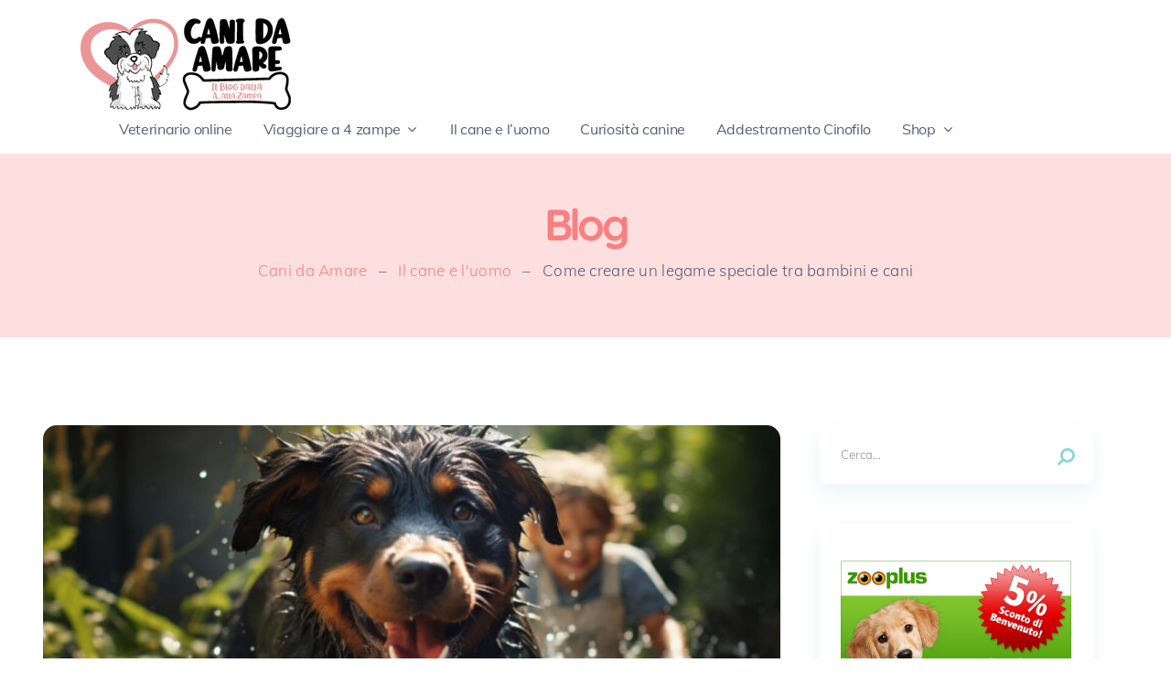

--- FILE ---
content_type: text/html; charset=UTF-8
request_url: https://canidaamare.it/come-creare-un-legame-speciale-tra-bambini-e-cani/
body_size: 29690
content:
<!doctype html>
<html class="no-js" lang="it-IT" prefix="og: https://ogp.me/ns#">
<head itemscope="itemscope" itemtype="http://schema.org/WebSite"><meta charset="UTF-8"><script>if(navigator.userAgent.match(/MSIE|Internet Explorer/i)||navigator.userAgent.match(/Trident\/7\..*?rv:11/i)){var href=document.location.href;if(!href.match(/[?&]nowprocket/)){if(href.indexOf("?")==-1){if(href.indexOf("#")==-1){document.location.href=href+"?nowprocket=1"}else{document.location.href=href.replace("#","?nowprocket=1#")}}else{if(href.indexOf("#")==-1){document.location.href=href+"&nowprocket=1"}else{document.location.href=href.replace("#","&nowprocket=1#")}}}}</script><script>(()=>{class RocketLazyLoadScripts{constructor(){this.v="2.0.4",this.userEvents=["keydown","keyup","mousedown","mouseup","mousemove","mouseover","mouseout","touchmove","touchstart","touchend","touchcancel","wheel","click","dblclick","input"],this.attributeEvents=["onblur","onclick","oncontextmenu","ondblclick","onfocus","onmousedown","onmouseenter","onmouseleave","onmousemove","onmouseout","onmouseover","onmouseup","onmousewheel","onscroll","onsubmit"]}async t(){this.i(),this.o(),/iP(ad|hone)/.test(navigator.userAgent)&&this.h(),this.u(),this.l(this),this.m(),this.k(this),this.p(this),this._(),await Promise.all([this.R(),this.L()]),this.lastBreath=Date.now(),this.S(this),this.P(),this.D(),this.O(),this.M(),await this.C(this.delayedScripts.normal),await this.C(this.delayedScripts.defer),await this.C(this.delayedScripts.async),await this.T(),await this.F(),await this.j(),await this.A(),window.dispatchEvent(new Event("rocket-allScriptsLoaded")),this.everythingLoaded=!0,this.lastTouchEnd&&await new Promise(t=>setTimeout(t,500-Date.now()+this.lastTouchEnd)),this.I(),this.H(),this.U(),this.W()}i(){this.CSPIssue=sessionStorage.getItem("rocketCSPIssue"),document.addEventListener("securitypolicyviolation",t=>{this.CSPIssue||"script-src-elem"!==t.violatedDirective||"data"!==t.blockedURI||(this.CSPIssue=!0,sessionStorage.setItem("rocketCSPIssue",!0))},{isRocket:!0})}o(){window.addEventListener("pageshow",t=>{this.persisted=t.persisted,this.realWindowLoadedFired=!0},{isRocket:!0}),window.addEventListener("pagehide",()=>{this.onFirstUserAction=null},{isRocket:!0})}h(){let t;function e(e){t=e}window.addEventListener("touchstart",e,{isRocket:!0}),window.addEventListener("touchend",function i(o){o.changedTouches[0]&&t.changedTouches[0]&&Math.abs(o.changedTouches[0].pageX-t.changedTouches[0].pageX)<10&&Math.abs(o.changedTouches[0].pageY-t.changedTouches[0].pageY)<10&&o.timeStamp-t.timeStamp<200&&(window.removeEventListener("touchstart",e,{isRocket:!0}),window.removeEventListener("touchend",i,{isRocket:!0}),"INPUT"===o.target.tagName&&"text"===o.target.type||(o.target.dispatchEvent(new TouchEvent("touchend",{target:o.target,bubbles:!0})),o.target.dispatchEvent(new MouseEvent("mouseover",{target:o.target,bubbles:!0})),o.target.dispatchEvent(new PointerEvent("click",{target:o.target,bubbles:!0,cancelable:!0,detail:1,clientX:o.changedTouches[0].clientX,clientY:o.changedTouches[0].clientY})),event.preventDefault()))},{isRocket:!0})}q(t){this.userActionTriggered||("mousemove"!==t.type||this.firstMousemoveIgnored?"keyup"===t.type||"mouseover"===t.type||"mouseout"===t.type||(this.userActionTriggered=!0,this.onFirstUserAction&&this.onFirstUserAction()):this.firstMousemoveIgnored=!0),"click"===t.type&&t.preventDefault(),t.stopPropagation(),t.stopImmediatePropagation(),"touchstart"===this.lastEvent&&"touchend"===t.type&&(this.lastTouchEnd=Date.now()),"click"===t.type&&(this.lastTouchEnd=0),this.lastEvent=t.type,t.composedPath&&t.composedPath()[0].getRootNode()instanceof ShadowRoot&&(t.rocketTarget=t.composedPath()[0]),this.savedUserEvents.push(t)}u(){this.savedUserEvents=[],this.userEventHandler=this.q.bind(this),this.userEvents.forEach(t=>window.addEventListener(t,this.userEventHandler,{passive:!1,isRocket:!0})),document.addEventListener("visibilitychange",this.userEventHandler,{isRocket:!0})}U(){this.userEvents.forEach(t=>window.removeEventListener(t,this.userEventHandler,{passive:!1,isRocket:!0})),document.removeEventListener("visibilitychange",this.userEventHandler,{isRocket:!0}),this.savedUserEvents.forEach(t=>{(t.rocketTarget||t.target).dispatchEvent(new window[t.constructor.name](t.type,t))})}m(){const t="return false",e=Array.from(this.attributeEvents,t=>"data-rocket-"+t),i="["+this.attributeEvents.join("],[")+"]",o="[data-rocket-"+this.attributeEvents.join("],[data-rocket-")+"]",s=(e,i,o)=>{o&&o!==t&&(e.setAttribute("data-rocket-"+i,o),e["rocket"+i]=new Function("event",o),e.setAttribute(i,t))};new MutationObserver(t=>{for(const n of t)"attributes"===n.type&&(n.attributeName.startsWith("data-rocket-")||this.everythingLoaded?n.attributeName.startsWith("data-rocket-")&&this.everythingLoaded&&this.N(n.target,n.attributeName.substring(12)):s(n.target,n.attributeName,n.target.getAttribute(n.attributeName))),"childList"===n.type&&n.addedNodes.forEach(t=>{if(t.nodeType===Node.ELEMENT_NODE)if(this.everythingLoaded)for(const i of[t,...t.querySelectorAll(o)])for(const t of i.getAttributeNames())e.includes(t)&&this.N(i,t.substring(12));else for(const e of[t,...t.querySelectorAll(i)])for(const t of e.getAttributeNames())this.attributeEvents.includes(t)&&s(e,t,e.getAttribute(t))})}).observe(document,{subtree:!0,childList:!0,attributeFilter:[...this.attributeEvents,...e]})}I(){this.attributeEvents.forEach(t=>{document.querySelectorAll("[data-rocket-"+t+"]").forEach(e=>{this.N(e,t)})})}N(t,e){const i=t.getAttribute("data-rocket-"+e);i&&(t.setAttribute(e,i),t.removeAttribute("data-rocket-"+e))}k(t){Object.defineProperty(HTMLElement.prototype,"onclick",{get(){return this.rocketonclick||null},set(e){this.rocketonclick=e,this.setAttribute(t.everythingLoaded?"onclick":"data-rocket-onclick","this.rocketonclick(event)")}})}S(t){function e(e,i){let o=e[i];e[i]=null,Object.defineProperty(e,i,{get:()=>o,set(s){t.everythingLoaded?o=s:e["rocket"+i]=o=s}})}e(document,"onreadystatechange"),e(window,"onload"),e(window,"onpageshow");try{Object.defineProperty(document,"readyState",{get:()=>t.rocketReadyState,set(e){t.rocketReadyState=e},configurable:!0}),document.readyState="loading"}catch(t){console.log("WPRocket DJE readyState conflict, bypassing")}}l(t){this.originalAddEventListener=EventTarget.prototype.addEventListener,this.originalRemoveEventListener=EventTarget.prototype.removeEventListener,this.savedEventListeners=[],EventTarget.prototype.addEventListener=function(e,i,o){o&&o.isRocket||!t.B(e,this)&&!t.userEvents.includes(e)||t.B(e,this)&&!t.userActionTriggered||e.startsWith("rocket-")||t.everythingLoaded?t.originalAddEventListener.call(this,e,i,o):(t.savedEventListeners.push({target:this,remove:!1,type:e,func:i,options:o}),"mouseenter"!==e&&"mouseleave"!==e||t.originalAddEventListener.call(this,e,t.savedUserEvents.push,o))},EventTarget.prototype.removeEventListener=function(e,i,o){o&&o.isRocket||!t.B(e,this)&&!t.userEvents.includes(e)||t.B(e,this)&&!t.userActionTriggered||e.startsWith("rocket-")||t.everythingLoaded?t.originalRemoveEventListener.call(this,e,i,o):t.savedEventListeners.push({target:this,remove:!0,type:e,func:i,options:o})}}J(t,e){this.savedEventListeners=this.savedEventListeners.filter(i=>{let o=i.type,s=i.target||window;return e!==o||t!==s||(this.B(o,s)&&(i.type="rocket-"+o),this.$(i),!1)})}H(){EventTarget.prototype.addEventListener=this.originalAddEventListener,EventTarget.prototype.removeEventListener=this.originalRemoveEventListener,this.savedEventListeners.forEach(t=>this.$(t))}$(t){t.remove?this.originalRemoveEventListener.call(t.target,t.type,t.func,t.options):this.originalAddEventListener.call(t.target,t.type,t.func,t.options)}p(t){let e;function i(e){return t.everythingLoaded?e:e.split(" ").map(t=>"load"===t||t.startsWith("load.")?"rocket-jquery-load":t).join(" ")}function o(o){function s(e){const s=o.fn[e];o.fn[e]=o.fn.init.prototype[e]=function(){return this[0]===window&&t.userActionTriggered&&("string"==typeof arguments[0]||arguments[0]instanceof String?arguments[0]=i(arguments[0]):"object"==typeof arguments[0]&&Object.keys(arguments[0]).forEach(t=>{const e=arguments[0][t];delete arguments[0][t],arguments[0][i(t)]=e})),s.apply(this,arguments),this}}if(o&&o.fn&&!t.allJQueries.includes(o)){const e={DOMContentLoaded:[],"rocket-DOMContentLoaded":[]};for(const t in e)document.addEventListener(t,()=>{e[t].forEach(t=>t())},{isRocket:!0});o.fn.ready=o.fn.init.prototype.ready=function(i){function s(){parseInt(o.fn.jquery)>2?setTimeout(()=>i.bind(document)(o)):i.bind(document)(o)}return"function"==typeof i&&(t.realDomReadyFired?!t.userActionTriggered||t.fauxDomReadyFired?s():e["rocket-DOMContentLoaded"].push(s):e.DOMContentLoaded.push(s)),o([])},s("on"),s("one"),s("off"),t.allJQueries.push(o)}e=o}t.allJQueries=[],o(window.jQuery),Object.defineProperty(window,"jQuery",{get:()=>e,set(t){o(t)}})}P(){const t=new Map;document.write=document.writeln=function(e){const i=document.currentScript,o=document.createRange(),s=i.parentElement;let n=t.get(i);void 0===n&&(n=i.nextSibling,t.set(i,n));const c=document.createDocumentFragment();o.setStart(c,0),c.appendChild(o.createContextualFragment(e)),s.insertBefore(c,n)}}async R(){return new Promise(t=>{this.userActionTriggered?t():this.onFirstUserAction=t})}async L(){return new Promise(t=>{document.addEventListener("DOMContentLoaded",()=>{this.realDomReadyFired=!0,t()},{isRocket:!0})})}async j(){return this.realWindowLoadedFired?Promise.resolve():new Promise(t=>{window.addEventListener("load",t,{isRocket:!0})})}M(){this.pendingScripts=[];this.scriptsMutationObserver=new MutationObserver(t=>{for(const e of t)e.addedNodes.forEach(t=>{"SCRIPT"!==t.tagName||t.noModule||t.isWPRocket||this.pendingScripts.push({script:t,promise:new Promise(e=>{const i=()=>{const i=this.pendingScripts.findIndex(e=>e.script===t);i>=0&&this.pendingScripts.splice(i,1),e()};t.addEventListener("load",i,{isRocket:!0}),t.addEventListener("error",i,{isRocket:!0}),setTimeout(i,1e3)})})})}),this.scriptsMutationObserver.observe(document,{childList:!0,subtree:!0})}async F(){await this.X(),this.pendingScripts.length?(await this.pendingScripts[0].promise,await this.F()):this.scriptsMutationObserver.disconnect()}D(){this.delayedScripts={normal:[],async:[],defer:[]},document.querySelectorAll("script[type$=rocketlazyloadscript]").forEach(t=>{t.hasAttribute("data-rocket-src")?t.hasAttribute("async")&&!1!==t.async?this.delayedScripts.async.push(t):t.hasAttribute("defer")&&!1!==t.defer||"module"===t.getAttribute("data-rocket-type")?this.delayedScripts.defer.push(t):this.delayedScripts.normal.push(t):this.delayedScripts.normal.push(t)})}async _(){await this.L();let t=[];document.querySelectorAll("script[type$=rocketlazyloadscript][data-rocket-src]").forEach(e=>{let i=e.getAttribute("data-rocket-src");if(i&&!i.startsWith("data:")){i.startsWith("//")&&(i=location.protocol+i);try{const o=new URL(i).origin;o!==location.origin&&t.push({src:o,crossOrigin:e.crossOrigin||"module"===e.getAttribute("data-rocket-type")})}catch(t){}}}),t=[...new Map(t.map(t=>[JSON.stringify(t),t])).values()],this.Y(t,"preconnect")}async G(t){if(await this.K(),!0!==t.noModule||!("noModule"in HTMLScriptElement.prototype))return new Promise(e=>{let i;function o(){(i||t).setAttribute("data-rocket-status","executed"),e()}try{if(navigator.userAgent.includes("Firefox/")||""===navigator.vendor||this.CSPIssue)i=document.createElement("script"),[...t.attributes].forEach(t=>{let e=t.nodeName;"type"!==e&&("data-rocket-type"===e&&(e="type"),"data-rocket-src"===e&&(e="src"),i.setAttribute(e,t.nodeValue))}),t.text&&(i.text=t.text),t.nonce&&(i.nonce=t.nonce),i.hasAttribute("src")?(i.addEventListener("load",o,{isRocket:!0}),i.addEventListener("error",()=>{i.setAttribute("data-rocket-status","failed-network"),e()},{isRocket:!0}),setTimeout(()=>{i.isConnected||e()},1)):(i.text=t.text,o()),i.isWPRocket=!0,t.parentNode.replaceChild(i,t);else{const i=t.getAttribute("data-rocket-type"),s=t.getAttribute("data-rocket-src");i?(t.type=i,t.removeAttribute("data-rocket-type")):t.removeAttribute("type"),t.addEventListener("load",o,{isRocket:!0}),t.addEventListener("error",i=>{this.CSPIssue&&i.target.src.startsWith("data:")?(console.log("WPRocket: CSP fallback activated"),t.removeAttribute("src"),this.G(t).then(e)):(t.setAttribute("data-rocket-status","failed-network"),e())},{isRocket:!0}),s?(t.fetchPriority="high",t.removeAttribute("data-rocket-src"),t.src=s):t.src="data:text/javascript;base64,"+window.btoa(unescape(encodeURIComponent(t.text)))}}catch(i){t.setAttribute("data-rocket-status","failed-transform"),e()}});t.setAttribute("data-rocket-status","skipped")}async C(t){const e=t.shift();return e?(e.isConnected&&await this.G(e),this.C(t)):Promise.resolve()}O(){this.Y([...this.delayedScripts.normal,...this.delayedScripts.defer,...this.delayedScripts.async],"preload")}Y(t,e){this.trash=this.trash||[];let i=!0;var o=document.createDocumentFragment();t.forEach(t=>{const s=t.getAttribute&&t.getAttribute("data-rocket-src")||t.src;if(s&&!s.startsWith("data:")){const n=document.createElement("link");n.href=s,n.rel=e,"preconnect"!==e&&(n.as="script",n.fetchPriority=i?"high":"low"),t.getAttribute&&"module"===t.getAttribute("data-rocket-type")&&(n.crossOrigin=!0),t.crossOrigin&&(n.crossOrigin=t.crossOrigin),t.integrity&&(n.integrity=t.integrity),t.nonce&&(n.nonce=t.nonce),o.appendChild(n),this.trash.push(n),i=!1}}),document.head.appendChild(o)}W(){this.trash.forEach(t=>t.remove())}async T(){try{document.readyState="interactive"}catch(t){}this.fauxDomReadyFired=!0;try{await this.K(),this.J(document,"readystatechange"),document.dispatchEvent(new Event("rocket-readystatechange")),await this.K(),document.rocketonreadystatechange&&document.rocketonreadystatechange(),await this.K(),this.J(document,"DOMContentLoaded"),document.dispatchEvent(new Event("rocket-DOMContentLoaded")),await this.K(),this.J(window,"DOMContentLoaded"),window.dispatchEvent(new Event("rocket-DOMContentLoaded"))}catch(t){console.error(t)}}async A(){try{document.readyState="complete"}catch(t){}try{await this.K(),this.J(document,"readystatechange"),document.dispatchEvent(new Event("rocket-readystatechange")),await this.K(),document.rocketonreadystatechange&&document.rocketonreadystatechange(),await this.K(),this.J(window,"load"),window.dispatchEvent(new Event("rocket-load")),await this.K(),window.rocketonload&&window.rocketonload(),await this.K(),this.allJQueries.forEach(t=>t(window).trigger("rocket-jquery-load")),await this.K(),this.J(window,"pageshow");const t=new Event("rocket-pageshow");t.persisted=this.persisted,window.dispatchEvent(t),await this.K(),window.rocketonpageshow&&window.rocketonpageshow({persisted:this.persisted})}catch(t){console.error(t)}}async K(){Date.now()-this.lastBreath>45&&(await this.X(),this.lastBreath=Date.now())}async X(){return document.hidden?new Promise(t=>setTimeout(t)):new Promise(t=>requestAnimationFrame(t))}B(t,e){return e===document&&"readystatechange"===t||(e===document&&"DOMContentLoaded"===t||(e===window&&"DOMContentLoaded"===t||(e===window&&"load"===t||e===window&&"pageshow"===t)))}static run(){(new RocketLazyLoadScripts).t()}}RocketLazyLoadScripts.run()})();</script>
	
<link rel="profile" href="https://gmpg.org/xfn/11">
<link rel="pingback" href="https://canidaamare.it/xmlrpc.php">
<link rel="prefetch" href="https://canidaamare.it">
<link rel="prerender" href="https://canidaamare.it">
<meta name="viewport" content="width=device-width, initial-scale=1.0">
<meta itemprop="name" content="Cani da amare">
<meta itemprop="url" content="https://canidaamare.it">
<meta itemprop="creator accountablePerson" content="Rosario Mammella">
<!-- Ottimizzazione per i motori di ricerca di Rank Math - https://rankmath.com/ -->
<title>Come creare un legame speciale tra bambini e cani | Cani da amare</title>
<link data-rocket-preload as="style" href="https://fonts.googleapis.com/css?family=Muli%3A900%2C400%2C700%2C300%2C600%7CQuicksand%3A600%2C700%7CBarlow%20Condensed%3A700&#038;subset=latin&#038;display=swap" rel="preload">
<link href="https://fonts.googleapis.com/css?family=Muli%3A900%2C400%2C700%2C300%2C600%7CQuicksand%3A600%2C700%7CBarlow%20Condensed%3A700&#038;subset=latin&#038;display=swap" media="print" onload="this.media=&#039;all&#039;" rel="stylesheet">
<noscript><link rel="stylesheet" href="https://fonts.googleapis.com/css?family=Muli%3A900%2C400%2C700%2C300%2C600%7CQuicksand%3A600%2C700%7CBarlow%20Condensed%3A700&#038;subset=latin&#038;display=swap"></noscript>
<link crossorigin data-rocket-preload as="font" href="https://fonts.gstatic.com/s/muli/v29/7Auwp_0qiz-afTLGLQ.woff2" rel="preload">
<link crossorigin data-rocket-preload as="font" href="https://fonts.gstatic.com/s/quicksand/v31/6xKtdSZaM9iE8KbpRA_hK1QN.woff2" rel="preload">
<link crossorigin data-rocket-preload as="font" href="https://canidaamare.it/wp-content/themes/canidaamare/fonts/fontawesome-webfont.woff2" rel="preload">
<style id="wpr-usedcss">img.emoji{display:inline!important;border:none!important;box-shadow:none!important;height:1em!important;width:1em!important;margin:0 .07em!important;vertical-align:-.1em!important;background:0 0!important;padding:0!important}:where(.wp-block-button__link){border-radius:9999px;box-shadow:none;padding:calc(.667em + 2px) calc(1.333em + 2px);text-decoration:none}:where(.wp-block-calendar table:not(.has-background) th){background:#ddd}:where(.wp-block-columns){margin-bottom:1.75em}:where(.wp-block-columns.has-background){padding:1.25em 2.375em}:where(.wp-block-post-comments input[type=submit]){border:none}:where(.wp-block-cover-image:not(.has-text-color)),:where(.wp-block-cover:not(.has-text-color)){color:#fff}:where(.wp-block-cover-image.is-light:not(.has-text-color)),:where(.wp-block-cover.is-light:not(.has-text-color)){color:#000}:where(.wp-block-file){margin-bottom:1.5em}:where(.wp-block-file__button){border-radius:2em;display:inline-block;padding:.5em 1em}:where(.wp-block-file__button):is(a):active,:where(.wp-block-file__button):is(a):focus,:where(.wp-block-file__button):is(a):hover,:where(.wp-block-file__button):is(a):visited{box-shadow:none;color:#fff;opacity:.85;text-decoration:none}.wp-block-image img{box-sizing:border-box;height:auto;max-width:100%;vertical-align:bottom}.wp-block-image figcaption{margin-bottom:1em;margin-top:.5em}.wp-block-image :where(.has-border-color){border-style:solid}.wp-block-image :where([style*=border-top-color]){border-top-style:solid}.wp-block-image :where([style*=border-right-color]){border-right-style:solid}.wp-block-image :where([style*=border-bottom-color]){border-bottom-style:solid}.wp-block-image :where([style*=border-left-color]){border-left-style:solid}.wp-block-image :where([style*=border-width]){border-style:solid}.wp-block-image :where([style*=border-top-width]){border-top-style:solid}.wp-block-image :where([style*=border-right-width]){border-right-style:solid}.wp-block-image :where([style*=border-bottom-width]){border-bottom-style:solid}.wp-block-image :where([style*=border-left-width]){border-left-style:solid}.wp-block-image figure{margin:0}:where(.wp-block-latest-comments:not([style*=line-height] .wp-block-latest-comments__comment)){line-height:1.1}:where(.wp-block-latest-comments:not([style*=line-height] .wp-block-latest-comments__comment-excerpt p)){line-height:1.8}ol,ul{box-sizing:border-box}:where(.wp-block-navigation.has-background .wp-block-navigation-item a:not(.wp-element-button)),:where(.wp-block-navigation.has-background .wp-block-navigation-submenu a:not(.wp-element-button)){padding:.5em 1em}:where(.wp-block-navigation .wp-block-navigation__submenu-container .wp-block-navigation-item a:not(.wp-element-button)),:where(.wp-block-navigation .wp-block-navigation__submenu-container .wp-block-navigation-submenu a:not(.wp-element-button)),:where(.wp-block-navigation .wp-block-navigation__submenu-container .wp-block-navigation-submenu button.wp-block-navigation-item__content),:where(.wp-block-navigation .wp-block-navigation__submenu-container .wp-block-pages-list__item button.wp-block-navigation-item__content){padding:.5em 1em}:where(p.has-text-color:not(.has-link-color)) a{color:inherit}:where(.wp-block-post-excerpt){margin-bottom:var(--wp--style--block-gap);margin-top:var(--wp--style--block-gap)}:where(.wp-block-preformatted.has-background){padding:1.25em 2.375em}:where(.wp-block-pullquote){margin:0 0 1em}:where(.wp-block-search__button){border:1px solid #ccc;padding:6px 10px}:where(.wp-block-search__button-inside .wp-block-search__inside-wrapper){border:1px solid #949494;box-sizing:border-box;padding:4px}:where(.wp-block-search__button-inside .wp-block-search__inside-wrapper) .wp-block-search__input{border:none;border-radius:0;padding:0 4px}:where(.wp-block-search__button-inside .wp-block-search__inside-wrapper) .wp-block-search__input:focus{outline:0}:where(.wp-block-search__button-inside .wp-block-search__inside-wrapper) :where(.wp-block-search__button){padding:4px 8px}:where(.wp-block-term-description){margin-bottom:var(--wp--style--block-gap);margin-top:var(--wp--style--block-gap)}:where(pre.wp-block-verse){font-family:inherit}.entry-content{counter-reset:footnotes}.wp-element-button{cursor:pointer}:root{--wp--preset--font-size--normal:16px;--wp--preset--font-size--huge:42px}.screen-reader-text{clip:rect(1px,1px,1px,1px);word-wrap:normal!important;border:0;-webkit-clip-path:inset(50%);clip-path:inset(50%);height:1px;margin:-1px;overflow:hidden;padding:0;position:absolute;width:1px}.screen-reader-text:focus{clip:auto!important;background-color:#ddd;-webkit-clip-path:none;clip-path:none;color:#444;display:block;font-size:1em;height:auto;left:5px;line-height:normal;padding:15px 23px 14px;text-decoration:none;top:5px;width:auto;z-index:100000}html :where(.has-border-color){border-style:solid}html :where([style*=border-top-color]){border-top-style:solid}html :where([style*=border-right-color]){border-right-style:solid}html :where([style*=border-bottom-color]){border-bottom-style:solid}html :where([style*=border-left-color]){border-left-style:solid}html :where([style*=border-width]){border-style:solid}html :where([style*=border-top-width]){border-top-style:solid}html :where([style*=border-right-width]){border-right-style:solid}html :where([style*=border-bottom-width]){border-bottom-style:solid}html :where([style*=border-left-width]){border-left-style:solid}html :where(img[class*=wp-image-]){height:auto;max-width:100%}:where(figure){margin:0 0 1em}html :where(.is-position-sticky){--wp-admin--admin-bar--position-offset:var(--wp-admin--admin-bar--height,0px)}body{--wp--preset--color--black:#000000;--wp--preset--color--cyan-bluish-gray:#abb8c3;--wp--preset--color--white:#ffffff;--wp--preset--color--pale-pink:#f78da7;--wp--preset--color--vivid-red:#cf2e2e;--wp--preset--color--luminous-vivid-orange:#ff6900;--wp--preset--color--luminous-vivid-amber:#fcb900;--wp--preset--color--light-green-cyan:#7bdcb5;--wp--preset--color--vivid-green-cyan:#00d084;--wp--preset--color--pale-cyan-blue:#8ed1fc;--wp--preset--color--vivid-cyan-blue:#0693e3;--wp--preset--color--vivid-purple:#9b51e0;--wp--preset--gradient--vivid-cyan-blue-to-vivid-purple:linear-gradient(135deg,rgba(6, 147, 227, 1) 0%,rgb(155, 81, 224) 100%);--wp--preset--gradient--light-green-cyan-to-vivid-green-cyan:linear-gradient(135deg,rgb(122, 220, 180) 0%,rgb(0, 208, 130) 100%);--wp--preset--gradient--luminous-vivid-amber-to-luminous-vivid-orange:linear-gradient(135deg,rgba(252, 185, 0, 1) 0%,rgba(255, 105, 0, 1) 100%);--wp--preset--gradient--luminous-vivid-orange-to-vivid-red:linear-gradient(135deg,rgba(255, 105, 0, 1) 0%,rgb(207, 46, 46) 100%);--wp--preset--gradient--very-light-gray-to-cyan-bluish-gray:linear-gradient(135deg,rgb(238, 238, 238) 0%,rgb(169, 184, 195) 100%);--wp--preset--gradient--cool-to-warm-spectrum:linear-gradient(135deg,rgb(74, 234, 220) 0%,rgb(151, 120, 209) 20%,rgb(207, 42, 186) 40%,rgb(238, 44, 130) 60%,rgb(251, 105, 98) 80%,rgb(254, 248, 76) 100%);--wp--preset--gradient--blush-light-purple:linear-gradient(135deg,rgb(255, 206, 236) 0%,rgb(152, 150, 240) 100%);--wp--preset--gradient--blush-bordeaux:linear-gradient(135deg,rgb(254, 205, 165) 0%,rgb(254, 45, 45) 50%,rgb(107, 0, 62) 100%);--wp--preset--gradient--luminous-dusk:linear-gradient(135deg,rgb(255, 203, 112) 0%,rgb(199, 81, 192) 50%,rgb(65, 88, 208) 100%);--wp--preset--gradient--pale-ocean:linear-gradient(135deg,rgb(255, 245, 203) 0%,rgb(182, 227, 212) 50%,rgb(51, 167, 181) 100%);--wp--preset--gradient--electric-grass:linear-gradient(135deg,rgb(202, 248, 128) 0%,rgb(113, 206, 126) 100%);--wp--preset--gradient--midnight:linear-gradient(135deg,rgb(2, 3, 129) 0%,rgb(40, 116, 252) 100%);--wp--preset--font-size--small:13px;--wp--preset--font-size--medium:20px;--wp--preset--font-size--large:36px;--wp--preset--font-size--x-large:42px;--wp--preset--spacing--20:0.44rem;--wp--preset--spacing--30:0.67rem;--wp--preset--spacing--40:1rem;--wp--preset--spacing--50:1.5rem;--wp--preset--spacing--60:2.25rem;--wp--preset--spacing--70:3.38rem;--wp--preset--spacing--80:5.06rem;--wp--preset--shadow--natural:6px 6px 9px rgba(0, 0, 0, .2);--wp--preset--shadow--deep:12px 12px 50px rgba(0, 0, 0, .4);--wp--preset--shadow--sharp:6px 6px 0px rgba(0, 0, 0, .2);--wp--preset--shadow--outlined:6px 6px 0px -3px rgba(255, 255, 255, 1),6px 6px rgba(0, 0, 0, 1);--wp--preset--shadow--crisp:6px 6px 0px rgba(0, 0, 0, 1)}:where(.is-layout-flex){gap:.5em}:where(.is-layout-grid){gap:.5em}:where(.wp-block-post-template.is-layout-flex){gap:1.25em}:where(.wp-block-post-template.is-layout-grid){gap:1.25em}:where(.wp-block-columns.is-layout-flex){gap:2em}:where(.wp-block-columns.is-layout-grid){gap:2em}#toc_container li,#toc_container ul{margin:0;padding:0}#toc_container ul ul{margin-left:1.5em}#toc_container{background:#f9f9f9;border:1px solid #aaa;padding:10px;margin-bottom:1em;width:auto;display:table;font-size:95%}#toc_container span.toc_toggle{font-weight:400;font-size:90%}#toc_container a{text-decoration:none;text-shadow:none}#toc_container a:hover{text-decoration:underline}a,abbr,acronym,address,article,aside,audio,big,blockquote,body,canvas,caption,center,cite,code,dd,del,details,dfn,div,dl,dt,em,embed,fieldset,figcaption,figure,footer,form,h1,h2,h3,h4,h5,h6,header,hgroup,html,i,iframe,img,ins,kbd,label,legend,li,mark,menu,nav,object,ol,output,p,pre,ruby,s,samp,section,small,span,strike,strong,sub,summary,sup,table,tbody,td,tfoot,th,thead,time,tr,tt,ul,var,video{margin:0;padding:0;border:0;font-size:100%;font:inherit;vertical-align:baseline}html{-webkit-font-smoothing:antialiased}article,aside,details,figcaption,figure,footer,header,hgroup,menu,nav,section{display:block}ol,ul{list-style:none}blockquote{quotes:none}table{border-collapse:collapse;border-spacing:0}button,input,select,textarea{margin:0;font-weight:inherit}img,object,video{max-width:100%;height:auto!important}iframe{max-width:100%}blockquote{font-size:17px;font-weight:400;font-style:italic;color:#566073;padding:39px 40px;line-height:30px;margin:30px 0 40px;border-radius:10px;box-sizing:border-box;position:relative}blockquote p{margin-bottom:0}blockquote strong{font-weight:700}blockquote::before{content:'';width:29px;height:30px;background:url("https://canidaamare.it/wp-content/themes/canidaamare/images/quote.svg");position:absolute;top:-16px;left:52px}strong{font-weight:700}cite,em,i{font-style:italic}small{font-size:100%}figure{margin:10px 0}code,pre{font-weight:400;font-style:normal}pre{margin:5px 0 20px;line-height:1.3em;padding:8px 10px;overflow:auto}code{padding:0 8px;line-height:1.5}mark{padding:1px 6px;margin:0 2px;color:#000;background:#fff7a8}address{margin:10px 0;font-style:italic}dt{float:left;clear:left;width:100px;text-align:right;font-weight:700}dd{margin:0 0 0 110px;padding:0 0 .5em;overflow:hidden}.wp-block-image{margin-bottom:30px}.wp-block-image li::before{display:none}body{font:300 17px/30px Muli,sans-serif;color:#566073;background-color:#fff;overflow-x:hidden}::-moz-selection{background:#222;color:#fff;text-shadow:none}::selection{background:#222;color:#fff;text-shadow:none}#page,.container{position:relative;margin-right:auto;margin-left:auto}h1,h2,h3,h4,h5,h6{clear:both;font-weight:700;margin-bottom:12px;color:#566073;line-height:1.4}p{margin-bottom:20px}a{text-decoration:none;color:#fc7f7f;transition:all .25s linear}a:hover{color:#fc7f7f}a:active,a:link,a:visited{text-decoration:none}table{width:100%;text-align:left;margin-bottom:25px;border:1px solid #e4e4e4}thead{background:#f7f8f9;font-size:14px;color:#585f65}table td,table th{padding:7px 15px;text-align:left}thead th{padding:14px}tbody th{font-weight:400;border-bottom:1px solid #e4e4e4}hr{border:none;border-bottom:1px solid rgba(0,0,0,.1);width:100%;margin:35px 0;clear:both;position:relative}.left{float:left}.right{float:right}.last{margin-right:0}.main-container{width:100%;margin:0 auto;clear:both;display:block}.container{max-width:1110px;min-width:240px}#wrapper{min-height:100px;float:none;clear:both}#wrapper.single::after,.search #wrapper>.container::after{clear:both;content:"";display:block}header{width:100%;position:relative}.main-header{position:relative;min-width:100%;width:100%;z-index:99}.main-header::after{clear:both;content:"";display:block}#header{position:relative;min-width:100%;width:100%;line-height:0}#header h1,#header h2{float:left;display:inline-block;line-height:1;position:relative}#logo a{float:left;line-height:1}#logo img{float:left}.logo-wrap{padding:0;margin:4px 0 0;float:left}.logo-wrap h1,.logo-wrap h2{margin-bottom:0}.navigation .toggle-caret{display:none}.header-social-icons{float:right;position:relative}.header-social-icons a{display:inline-block;font-size:18px}.menu-item-has-children>a:after{content:"\f107";font-family:FontAwesome;position:absolute;right:14px}#primary-navigation{float:left;margin-left:28px}#primary-navigation li{padding:5px 0;margin:0 17px;box-sizing:border-box;position:relative}#primary-navigation li:hover::before{content:'';width:100%;height:4px;position:absolute;left:0}#primary-navigation li li{margin:5px 0;border-bottom:0}#primary-navigation li li:hover::before{display:none}#primary-navigation li:before{font-family:FontAwesome;font-weight:400;margin-right:5px}#primary-navigation .navigation>ul>.menu-item-has-children>a{padding-right:20px}#primary-navigation .menu-item-has-children>a:after{right:3px;font-size:16px}#primary-navigation .navigation>ul>li.menu-item-has-children:last-of-type>a{padding-right:40px}#primary-navigation li.menu-item-has-children:last-of-type>a:after{right:22px}#primary-navigation ul ul .menu-item-has-children>a:after{right:22px}#primary-navigation a .sub{font-size:11px;font-weight:400;color:#9b9b9b}.navigation{float:left;position:relative;width:100%}.navigation ul{margin:0 auto}.navigation ul li{float:left;line-height:24px;position:relative;transition:all .25s linear}.navigation ul li a,.navigation ul li a:link,.navigation ul li a:visited{display:inline-block}.navigation>ul>.current a{background:0 0}.navigation ul li li{border-bottom:0}.navigation ul ul{width:225px;background:#fff;padding:15px 5px;border-radius:10px;font-size:15px;position:absolute;left:-25px;top:81px;z-index:400;box-sizing:border-box;box-shadow:0 5px 10px 0 rgba(58,62,73,.2)}.navigation ul ul::before{content:'';height:53px;width:100%;top:-53px;display:block;position:absolute}.navigation ul ul li{padding:0}#primary-navigation .navigation ul ul a,#primary-navigation .navigation ul ul a:link,#primary-navigation .navigation ul ul a:visited{padding:0 20px;position:relative;width:225px;font-size:15px;border-bottom:0;background:0 0;border-right:0;border-radius:0;margin:0;box-sizing:border-box}.navigation ul ul li:last-child a{border-bottom:none}.navigation ul ul{display:none}.navigation ul ul ul{left:221px;top:0;margin-top:0}.sub-menu .menu-item-has-children:after{color:#fff}.clearfix:after,.clearfix:before{content:" ";display:table}.clearfix:after{clear:both}a#pull{display:none}.navigation i{margin-right:4px}.article{width:65.76577%;float:left;box-sizing:border-box}#content_box{float:left;width:100%}.post{float:left;width:100%}.post-single-content{clear:both;float:left;width:100%}.post.excerpt{clear:both;margin-bottom:30px;overflow:hidden;padding-bottom:15px;background-color:#fff;width:auto}.single_post header{width:100%}article img.left{margin:.3em 1.571em .5em 0;display:block;float:left}article img.right{margin:.3em 0 .5em 1.571em;display:block;float:right}article img.center{margin:.3em auto .5em;display:block}article ul{padding:0 0 1.571em 25px;list-style:none;position:relative}.single_post ul li::before{content:"\2022";font-size:30px;font-weight:700;position:absolute;left:0;line-height:24px}.wp-block-image figcaption{margin:0}article ol{padding:0 0 1.571em 20px;list-style-type:decimal}article ol li{padding-left:10px}article ol ol,article ol ul,article ul ol,article ul ul{padding-top:0;padding-bottom:0}article ul ul{list-style-type:square}article ul ul ul{list-style-type:square}.widget .wp-post-image{float:left}#sidebar .widget.widget_search{padding:0}.toggle-menu ul ul{display:none}.toggle-menu .toggle-menu-item-parent{position:relative}.toggle-menu .toggle-caret{position:absolute;top:0;right:0;text-align:center;cursor:pointer;line-height:inherit}.toggle-menu .toggle-caret .fa{width:20px;text-align:center;font-size:24px;color:inherit;line-height:20px}.toggle-menu .active>.toggle-caret .fa:before{content:"\f107"}#sidebar p{line-height:20px}.sidebar.c-4-12{float:right;width:27.02703%}#sidebar .wp-post-image,footer .wp-post-image{margin-top:0;margin-right:21px;margin-left:0}#sidebar .widget,footer{float:left;clear:both;width:100%;box-sizing:border-box;list-style:none}.widget .title{font-weight:500;text-transform:uppercase;font-size:12px}.widget{border-radius:10px;box-shadow:0 10px 20px 0 rgba(62,148,180,.1)}.widget li{list-style-type:square;margin-left:14px;margin-bottom:7px}.widget.widget_search{box-shadow:none}.widget.widget_search #s{box-shadow:0 10px 20px 0 rgba(62,148,180,.1);padding:0 24px;height:64px;line-height:64px}.widget.widget_search .sbutton{top:24px}.widget .children{margin-top:7px}.widget h3{margin:0 0 15px}#sidebar .widget .post-info a,.widget .post-info{clear:none;width:auto;float:none;margin:0!important}.widget .post-info>span{position:relative;margin-right:16px;display:inline-block}.widget .post-info>span::after{height:10px;top:1px;right:-9px}.widget .post-info>span.thecategory a{display:inline-block}.widget .post-info>span:last-of-type{margin-right:0}.social-profile-icons{box-sizing:border-box}.social-profile-icons p.description{margin:-11px 0 3px}.social-profile-icons ul{margin-left:-9px;text-align:center;line-height:1}.social-profile-icons ul li{background:0 0;display:inline-block;list-style-type:none;margin:17px 0 0;padding:0 9px}.social-profile-icons ul li:last-child{border-right:0}.social-profile-icons ul li a{width:32px;height:32px;display:block;float:left;border-radius:0;text-align:center;line-height:32px;transition:all .4s}.social-profile-icons ul li i{font-size:16px;line-height:32px}.gallery{display:flex;flex-flow:wrap}.pages-title-section{text-align:center}.pages-title-section::after{clear:both;content:"";display:block}.pages-title-section h1{margin:0}.rank-math-breadcrumb{clear:both;margin:8px 0 0;line-height:1}.rank-math-breadcrumb .separator{margin:0 8px}.rank-math-breadcrumb a,.rank-math-breadcrumb>span{display:inline-block}.featured-thumbnail{max-width:100%;float:left;width:100%}.featured-thumbnail img{margin-bottom:0;width:100%;float:left}#featured-thumbnail{max-width:100%;display:block;position:relative;overflow:hidden;clear:both;margin-bottom:15px}.title{clear:both}.page h1.title{padding-top:0}.post-info{display:block;float:left;clear:both;width:100%}.post-info>span{margin-right:36px;display:inline-block;position:relative}.post-info>span::after{content:'';width:2px;height:13px;line-height:1;position:absolute;top:0;right:-20px}.post-info>span:last-child{margin-right:0}.post-info>span:last-child::after{display:none}article header{float:left;width:100%}.latestPost{width:100%;float:left;margin-bottom:47px}.latestPost .title{display:block}.front-view-content{float:left;width:100%}.author-meta-info{border-bottom:1px solid #e2e2e2;padding:0 0 25px;margin:0 0 25px}.author-meta-info::after{clear:both;content:"";display:block}.author-meta-info img{float:left;border-radius:50%;margin-right:25px}.author-meta-info .fn,.author-meta-info span{display:inline-block;margin-top:4px}.author-meta-info .fn{text-transform:capitalize}.author-meta-info span{margin-left:10px;font-style:italic;font-weight:300}.screen-reader-text{clip:rect(1px,1px,1px,1px);position:absolute!important;height:1px;width:1px;overflow:hidden}.search .sbutton,.widget .sbutton{height:auto;margin-top:0;line-height:1;padding:0;background:0 0;position:absolute;top:14px;right:20px}.search .sbutton .fa,.widget .sbutton .fa{font-size:20px;transform:rotate(90deg)}.widget #s{width:100%;height:48px;padding:0 16px;font-size:15px;color:#566073;background:#fff;border-radius:8px}input,select,textarea{padding:8px 12px;font-size:14px;color:#444;border:1px solid #e7f1db;font-family:inherit}textarea{overflow:auto;resize:vertical}select{-webkit-appearance:none;width:100%;background:#fff;border:1px solid #e0e0e1;border-radius:0;padding:14px 20px;background-image:linear-gradient(45deg,transparent 50%,gray 50%),linear-gradient(135deg,gray 50%,transparent 50%);background-position:calc(100% - 20px) 50%,calc(100% - 15px) 50%;background-size:5px 5px,5px 5px;background-repeat:no-repeat}#sidebar .widget.widget_search h3{color:#fff}#searchform{padding:0;float:right;clear:both;width:100%;position:relative}#searchform:hover{width:100%}.article #searchform{margin-bottom:30px}.article #content_box #searchform:last-child{margin-bottom:0;margin-top:30px}#searchform fieldset{float:left}.sbutton{-webkit-appearance:none;color:#fff;padding:10px 0 9px;float:right;height:48px;cursor:pointer;text-align:center;transition:all .25s linear;border:0;font-size:14px;border-radius:8px;box-sizing:border-box}#s{width:100%;height:48px;background-color:#fff;float:left;padding:0 20px;color:#8a8e96;border:none;box-sizing:border-box}.search .article #s{border:1px solid #e2e2e2}::-webkit-input-placeholder{color:#8a8e96}::-moz-placeholder{color:#8a8e96}input::-webkit-input-speech-button{-webkit-appearance:none;margin-right:14px;margin-left:4px;cursor:pointer}#searchform fieldset{width:100%}#respond h4{padding-top:5px;padding-bottom:7px}#commentsAdd{width:100%;float:left;clear:both;margin-top:10px;padding:35px 0 0}#commentsAdd form{position:relative}#commentsAdd form::after{clear:both;content:"";display:block}.comment time{padding-left:10px}#commentform input{padding:11px;font-weight:inherit}input#email,input#url{width:100%;max-width:100%;height:48px;color:#566073;font-size:16px;font-weight:400;padding:10px 21px;background:#fff;border-radius:5px;border:1px solid #e6e7ea;letter-spacing:1.504px;box-sizing:border-box}#comment,input#email,input#url{transition:all .25s ease-in-out}#cancel-comment-reply-link{position:absolute;color:#ee210b;cursor:pointer;z-index:99;line-height:24px;right:0;bottom:30px;text-transform:capitalize;text-decoration:underline}#commentform input#submit{color:#fff;-webkit-appearance:none;line-height:1;min-width:270px;height:48px;padding:0 20px;margin-top:10px;line-height:48px;text-decoration:none;cursor:pointer;display:inline-block;text-align:center;border:none;border-radius:50px;font-weight:700!important;font-size:17px!important;transition:all .2s linear}#commentform input#submit:hover{color:#fff}li.comment #respond #commentform input#submit{position:static}.error{color:red}#commentsAdd #respond h4{margin-bottom:46px}.comment #respond #respond{position:relative;margin-top:20px}#respond h3{font-size:18px;margin:0;padding:0}#commentform textarea{width:100%;padding:10px 21px;color:#566073;background:#fff;border:1px solid #e6e7ea;border-radius:5px;float:left;box-sizing:border-box;font-family:inherit}#commentform p{margin-bottom:20px;float:left;width:100%;clear:both}#commentform p label{padding-bottom:5px;padding-top:5px;padding-left:10px}.required{color:red;padding:0;line-height:1}.widget_search{overflow:visible;box-sizing:border-box}pre{clear:both;overflow:auto;padding:25px 15px 15px;margin:45px 0;position:relative;background:#222;font-family:monospace;color:#aaa;white-space:normal;box-sizing:border-box}pre:before{content:"\f121";color:#fff;position:absolute;font-size:18px;right:14px;top:6px;font-family:fontawesome}.mts-cart{z-index:1;float:right;color:#777}.share-item.facebookbtn,.share-item.linkedinbtn{width:92px}.shareit{padding:12px 0 7px;overflow:hidden;clear:both;border:none;position:absolute;left:0}.shareit.top{clear:none;padding:0!important;margin-bottom:30px}.shareit .share-item{float:left;height:25px;width:76px}.shareit .share-item.shareit.top{float:left;margin-top:0;width:100%}.shareit .share-item.facebookbtn,.shareit .share-item.facebooksharebtn{margin:-3px 8px 0 0}.shareit .share-item.facebooksharebtn{margin-bottom:0}.shareit .share-item.twitterbtn{margin-top:6px}.shareit .share-item.pinbtn{width:65px}.shareit .share-item.linkedinbtn{margin-top:-2px}.shareit .share-item iframe{max-width:none}.shareit.shareit-default.top .share-item{float:left}.shareit.shareit-default.bottom,.shareit.shareit-default.top{position:static}footer{position:relative;overflow:hidden;clear:both;z-index:1}footer .container{padding:0;width:1110px}.footer.logo-wrap{margin-top:0;margin-bottom:0}.footer.logo-wrap h1{margin-bottom:18px}.footer-widgets{clear:both;overflow:hidden}.footer-widgets .f-widget{width:31.3333334%;margin-right:3%;float:left}.footer-widgets .f-widget .social-profile-icons ul li{padding:2px 13px 5px}.footer-widgets .f-widget .social-profile-icons ul li a{width:28px;height:28px;line-height:28px}.footer-widgets .f-widget .social-profile-icons p.description{margin:0}.f-widget .widget{float:left;width:100%;clear:both;box-sizing:border-box}.f-widget .widget .post-info{width:100%}.footer-widgets .f-widget #searchform .fa-search:hover{cursor:pointer}.f-widget ul{list-style-type:none}.f-widget ul li{list-style-type:none}.f-widget #s::-webkit-input-speech-button{margin-right:8px}.footer-widgets.widgets-num-3 .f-widget.last{margin-right:0}.copyrights{width:100%;clear:both;padding:25px 0;background:#fff;text-align:center}#copyright-note{max-width:100%}#copyright-note::after{clear:both;content:"";display:block}#copyright-note>span{float:left}.to-top{float:right;display:inline-block;position:relative}.to-top p{margin-bottom:0}#move-to-top{color:#fff;cursor:pointer;display:inline-block;font-weight:500;transition:all .25s linear 0s;z-index:100;text-align:center;line-height:1;box-shadow:0 6px 11px 0 rgba(127,165,27,.004);position:fixed}#move-to-top:not(.filling){opacity:0;visibility:hidden}.single-featured-wrap img{width:100%;border-radius:15px 15px 0 0}.single-full-header{width:65.76577%}.single-full-header .author-meta-info{margin:23px 0 18px}.page .article,.single_post{box-shadow:0 10px 20px 0 rgba(62,148,180,.1)}.search .front-view-content{font-size:16px;line-height:26px}.single_post{width:100%;float:left;margin-bottom:6px;border-radius:15px;box-sizing:border-box}.single_post .post-info>span::after{top:8px}.single_post .single-postinfo-wrapper{margin-bottom:34px}.single-title{float:left;width:100%;margin-bottom:13px}.single-postinfo-wrapper{clear:both}.single-postinfo-wrapper::after{clear:both;content:"";display:block}.single_post .featured-thumbnail{clear:both}.related-posts-container{display:flex;flex-flow:row wrap;margin-right:-30px}.related-posts-container::after{clear:both;content:"";display:block}.related-posts-container .flex-grid{margin-right:30px;margin-bottom:32px}.related-posts{margin-bottom:20px;clear:both;float:left;width:100%;position:relative;box-sizing:border-box}.related-posts h4{display:inline-block;margin-bottom:49px}.related-posts .title{font-size:16px;margin:12px 0 0}.related-posts .post-info{clear:none;float:none;padding-bottom:0;border:none;margin-top:8px}.related-posts .post-info>span{margin-right:38px}.related-posts .last{margin-right:0;padding-bottom:0}.related-posts article{float:left;box-sizing:border-box}.related-posts article header{margin-bottom:0;box-sizing:border-box}.related-posts #featured-thumbnail{margin-bottom:0;border-radius:8px}.related-posts .related-readmore{font-weight:700;margin-left:5px}.related-posts.related2 .related-posts-container{margin-right:0}.related-posts.related2 .flex-grid{border-bottom:1px solid #e2e2e2;padding-bottom:32px}.related-posts.related2 .flex-grid:last-child{padding-bottom:0;border-bottom:0}.related-posts.related2 article{width:100%;margin-right:0;flex:none}.related-posts.related2 article header{float:none;width:auto;overflow:hidden}.related-posts.related2 #featured-thumbnail{width:34.52055%;float:left;margin-right:5.06849%}.related-posts.related2 .front-view-content{float:none}.tags{margin:0;padding-top:24px;width:100%;float:left;font-size:12px;font-weight:600;border-top:1px solid #e2e2e2}.tags a{display:inline-block;height:36px;line-height:36px;text-align:center;color:#566073;border:1px solid #d5d8dc;border-radius:5px;margin:0 16px 11px 0;padding:0 12px}.tags a:hover{color:#fff}.nextpost-wrapper{clear:both;float:left;width:100%;box-shadow:0 10px 20px 0 rgba(62,148,180,.1);box-sizing:border-box}.nextpost-wrapper ul{margin:0;padding:0;display:flex}.nextpost-wrapper li{flex:1;box-sizing:border-box}.nextpost-wrapper li:first-child{padding-right:33px;border-right:1px solid #e2e2e2;padding-left:0!important}.nextpost-wrapper li:last-child{padding-left:33px;border-right:none}.nextpost-wrapper h3{margin:11px 0 0;line-height:1}.nextpost-wrapper h3 a{display:inline-block}.postauthor{float:left;clear:both;width:100%;text-align:center;position:relative;box-sizing:border-box}.postauthor p{margin:0;overflow:hidden}.postauthor h5{clear:none;padding:0;margin-bottom:0}.postauthor h5 a:hover{color:#fff}#respond h4,.postauthor h4{margin-bottom:55px;margin-top:1px;font-size:30px}@font-face{font-display:swap;font-family:Muli;font-style:normal;font-weight:300;src:url(https://fonts.gstatic.com/s/muli/v29/7Auwp_0qiz-afTLGLQ.woff2) format('woff2');unicode-range:U+0000-00FF,U+0131,U+0152-0153,U+02BB-02BC,U+02C6,U+02DA,U+02DC,U+0304,U+0308,U+0329,U+2000-206F,U+2074,U+20AC,U+2122,U+2191,U+2193,U+2212,U+2215,U+FEFF,U+FFFD}@font-face{font-display:swap;font-family:Muli;font-style:normal;font-weight:400;src:url(https://fonts.gstatic.com/s/muli/v29/7Auwp_0qiz-afTLGLQ.woff2) format('woff2');unicode-range:U+0000-00FF,U+0131,U+0152-0153,U+02BB-02BC,U+02C6,U+02DA,U+02DC,U+0304,U+0308,U+0329,U+2000-206F,U+2074,U+20AC,U+2122,U+2191,U+2193,U+2212,U+2215,U+FEFF,U+FFFD}@font-face{font-display:swap;font-family:Muli;font-style:normal;font-weight:600;src:url(https://fonts.gstatic.com/s/muli/v29/7Auwp_0qiz-afTLGLQ.woff2) format('woff2');unicode-range:U+0000-00FF,U+0131,U+0152-0153,U+02BB-02BC,U+02C6,U+02DA,U+02DC,U+0304,U+0308,U+0329,U+2000-206F,U+2074,U+20AC,U+2122,U+2191,U+2193,U+2212,U+2215,U+FEFF,U+FFFD}@font-face{font-display:swap;font-family:Muli;font-style:normal;font-weight:700;src:url(https://fonts.gstatic.com/s/muli/v29/7Auwp_0qiz-afTLGLQ.woff2) format('woff2');unicode-range:U+0000-00FF,U+0131,U+0152-0153,U+02BB-02BC,U+02C6,U+02DA,U+02DC,U+0304,U+0308,U+0329,U+2000-206F,U+2074,U+20AC,U+2122,U+2191,U+2193,U+2212,U+2215,U+FEFF,U+FFFD}@font-face{font-display:swap;font-family:Muli;font-style:normal;font-weight:900;src:url(https://fonts.gstatic.com/s/muli/v29/7Auwp_0qiz-afTLGLQ.woff2) format('woff2');unicode-range:U+0000-00FF,U+0131,U+0152-0153,U+02BB-02BC,U+02C6,U+02DA,U+02DC,U+0304,U+0308,U+0329,U+2000-206F,U+2074,U+20AC,U+2122,U+2191,U+2193,U+2212,U+2215,U+FEFF,U+FFFD}@font-face{font-display:swap;font-family:Quicksand;font-style:normal;font-weight:600;src:url(https://fonts.gstatic.com/s/quicksand/v31/6xKtdSZaM9iE8KbpRA_hK1QN.woff2) format('woff2');unicode-range:U+0000-00FF,U+0131,U+0152-0153,U+02BB-02BC,U+02C6,U+02DA,U+02DC,U+0304,U+0308,U+0329,U+2000-206F,U+2074,U+20AC,U+2122,U+2191,U+2193,U+2212,U+2215,U+FEFF,U+FFFD}@font-face{font-display:swap;font-family:Quicksand;font-style:normal;font-weight:700;src:url(https://fonts.gstatic.com/s/quicksand/v31/6xKtdSZaM9iE8KbpRA_hK1QN.woff2) format('woff2');unicode-range:U+0000-00FF,U+0131,U+0152-0153,U+02BB-02BC,U+02C6,U+02DA,U+02DC,U+0304,U+0308,U+0329,U+2000-206F,U+2074,U+20AC,U+2122,U+2191,U+2193,U+2212,U+2215,U+FEFF,U+FFFD}@font-face{font-display:swap;font-family:FontAwesome;src:url('https://canidaamare.it/wp-content/themes/canidaamare/fonts/fontawesome-webfont.eot');src:url('https://canidaamare.it/wp-content/themes/canidaamare/fonts/fontawesome-webfont.eot?#iefix') format('embedded-opentype'),url('https://canidaamare.it/wp-content/themes/canidaamare/fonts/fontawesome-webfont.woff2') format('woff2'),url('https://canidaamare.it/wp-content/themes/canidaamare/fonts/fontawesome-webfont.woff') format('woff'),url('https://canidaamare.it/wp-content/themes/canidaamare/fonts/fontawesome-webfont.ttf') format('truetype'),url('https://canidaamare.it/wp-content/themes/canidaamare/fonts/fontawesome-webfont.svg') format('svg');font-weight:400;font-style:normal}.fa{display:inline-block;font:14px/1 FontAwesome;font-size:inherit;text-rendering:auto;-webkit-font-smoothing:antialiased;-moz-osx-font-smoothing:grayscale}.fa-search:before{content:"\f002"}.fa-angle-right:before{content:"\f105"}.fa-angle-up:before{content:"\f106"}.fa-instagram:before{content:"\f16d"}.fa-facebook-official:before{content:"\f230"}html{overflow-x:hidden;-webkit-text-size-adjust:100%}@media screen and (max-width:1152px){#page,.container{max-width:96%}}@media screen and (max-width:1120px){#commentform input#submit{position:static}}@media screen and (max-width:1024px){#move-to-top{margin-right:0;right:5px}.mts-cart span a{padding:17px 3px 16px!important}body .related-posts .title a{font-size:18px;line-height:1.2}body .postauthor h5,body .postauthor h5 a{font-size:24px}.postauthor h5{padding-top:20px}body .postauthor p{margin-top:5px;font-size:16px;line-height:24px}}@media screen and (max-width:960px){.single-post .container{max-width:96%}img{max-width:100%;height:auto!important}.footer-widgets .f-widget{width:31.3333334%}}@media screen and (max-width:961px) and (min-width:721px){.footer-widgets.widgets-num-3 .f-widget{width:31.3333333%;margin-right:3%}.footer-widgets.widgets-num-3 .f-widget:nth-child(3n){margin-right:0}}@media screen and (max-width:950px) and (min-width:864px){#primary-navigation li{padding:5px 14px}}@media screen and (min-width:865px){.navigation.mobile-only{display:none}}@media screen and (max-width:865px){#primary-navigation{width:100%;margin-left:0}.logo-wrap{width:auto;display:inline-block;text-align:center;float:none}#header h1,#header h2{float:none}#logo a,#logo img{float:none;letter-spacing:0}footer .container{padding:0 2%}.navigation{width:100%;border:none;display:none}.navigation .menu .fa>a,.navigation .menu a{color:#fff!important;background:0 0}.navigation .menu{display:block!important;float:none;background:0 0;margin-bottom:0}.navigation ul ul{visibility:visible!important;opacity:1!important;position:relative;left:0!important;border:0;padding:0;width:100%}.navigation ul li li{background:0 0;border:0}nav{height:auto}#header .navigation ul li li,#header nav li{width:100%!important;float:left;position:relative}.navigation ul li:after{display:none}.navigation ul li:before{display:none}#header nav li a,.header-default #primary-navigation li a{border-bottom:1px solid rgba(0,0,0,.1);width:100%!important;box-sizing:border-box}#primary-navigation li,#primary-navigation li li{padding:0;margin:0}#primary-navigation .navigation ul ul a,#primary-navigation .navigation ul ul a:link,#primary-navigation .navigation ul ul a:visited{border-bottom:1px solid rgba(0,0,0,.1);border-left:none;line-height:1.5}#header nav a{text-align:left;width:100%;text-indent:25px}body #header{margin-top:0;text-align:center}a#pull{display:block;color:#fff!important;font-size:16px!important;font-weight:700!important;margin:0;padding:20px;text-indent:0;width:54px;box-sizing:border-box;position:absolute;top:0}a#pull:after{content:"\f0c9";display:inline-block;position:absolute;right:20px;top:20px;font-family:FontAwesome}.header-social-icons{position:absolute;top:5px;right:0}.main-container{position:relative;left:0;transition:left .5s ease}.mobile-menu-active .main-container{left:300px;transition:left .5s ease}.navigation.mobile-menu-wrapper{display:block;position:fixed;top:0;left:-300px;width:300px;height:100%;border-right:1px solid rgba(0,0,0,.2);overflow:auto;transition:left .5s ease;-webkit-backface-visibility:hidden;box-sizing:border-box;overflow-x:hidden}.mobile-menu-active .navigation.mobile-menu-wrapper{left:0;z-index:1111}.navigation ul li{width:100%;display:block}.navigation ul li:hover{background:0 0}.navigation ul li a,.navigation ul ul a{padding:9px 0!important;width:100%;border:none}.navigation ul ul{background:0 0!important;position:static;width:100%;border:none;box-shadow:none}.navigation ul ul li{background:0 0;width:100%}.navigation i{display:inline}.navigation ul ul a{padding:9px 18px!important}.navigation ul ul ul a{padding:9px 27px!important}.navigation ul ul ul ul a{padding:9px 36px!important}.navigation .toggle-caret{display:block;width:42px;height:42px;line-height:42px;color:#fff;border-left:1px solid rgba(0,0,0,.1);top:0}.navigation .toggle-menu .toggle-caret .fa{color:#fff}.navigation .menu-item-has-children>a:after{content:''}#mobile-menu-overlay{position:fixed;width:100%;height:100%;top:0;left:0;z-index:999;cursor:pointer;display:none;-webkit-backface-visibility:hidden;backface-visibility:hidden;background:rgba(0,0,0,.5)}html.noscroll{position:fixed;overflow-y:scroll;width:100%}.mts-cart,div.header-social-icons{display:block!important}#primary-navigation .mts-cart{display:block!important;padding-left:0}#primary-navigation .navigation ul li:hover{background:0 0}#primary-navigation .navigation ul ul li{background:0 0}#primary-navigation .header-social-icons a{font-size:18px!important;padding:14px 10px!important;width:auto;text-indent:0;background:0 0}.navigation i{margin-right:0}body #header{padding:15px 0 20px}.single-full-header{width:100%}#copyright-note{width:100%;float:none;text-align:center;margin-top:5px}.copyrights{margin-top:0}.related-posts .title{margin:0}}@media screen and (max-width:720px){.article,.single-post .article{width:100%}#content_box{padding-right:0;padding-left:0!important}.sidebar.c-4-12{margin:0 auto;float:none!important;width:100%!important;max-width:350px}.footer-widgets.widgets-num-3 .f-widget{width:48%;margin-right:4%}.footer-widgets.widgets-num-3 .f-widget:nth-child(2n){margin-right:0}#commentform input#submit{min-width:100%}}@media screen and (max-width:650px){body .pages-title-section{margin-bottom:50px}body .article{margin-bottom:60px}}@media screen and (max-width:600px){html :where(.is-position-sticky){--wp-admin--admin-bar--position-offset:0px}.footer-widgets .f-widget,.footer-widgets.widgets-num-3 .f-widget.last{width:100%!important;max-width:340px;margin-bottom:15px;float:none!important;margin:0 auto!important}html #wpadminbar{position:fixed}.related-posts .title a{font-size:16px!important}}@media screen and (max-width:550px){#wrapper.single,.search #wrapper>.container{margin-top:25px}.f-widget{width:100%;margin-right:0}blockquote{padding:30px 30px 20px;font-size:18px!important}.related-posts .latestPost .title a{font-size:16px!important}.single_post .post-single-content,.tags{padding-left:0}.shareit.top{display:none}#commentform input#submit{width:100%;position:static}body .postauthor{margin-top:55px}.postauthor{text-align:center}.postauthor img{float:none;margin-right:0!important}body .header-social-icons a{margin-left:8px!important}}@media screen and (max-width:480px){a#pull{margin-bottom:0}.header-social-icons{position:static;width:100%;text-align:center;margin-top:20px}#site-footer{margin-top:0!important}.navigation{border-bottom:0}.navigation{margin-top:0;margin-bottom:0}#wrapper.single>.container,.search #wrapper>.container{margin-top:20px}body #move-to-top{right:10px;bottom:10px}.single_post .single-postinfo-wrapper{margin-bottom:20px}.single_post .post-info{float:none}body #sidebar .widget{margin-bottom:30px}#commentsAdd{margin-top:0;padding-top:0}.copyrights{text-align:center}#copyright-note>span{float:none;margin-left:0}#copyright-note{float:none;width:100%}.top{width:100%}#cancel-comment-reply-link{margin-bottom:0;margin-top:-43px}.to-top{float:none;clear:both;width:100%;margin-top:10px}body .postauthor{padding:40px}.related-posts article{width:100%;float:left!important;max-width:100%}.related-posts .latestPost .title a{font-size:18px!important}.related-posts #featured-thumbnail{width:100%!important;margin:0 0 20px}body .related-posts{margin-bottom:0;margin-top:45px}.sidebar.c-4-12{max-width:90%}.nextpost-wrapper ul{display:block}.nextpost-wrapper li{width:100%;flex:none}.nextpost-wrapper li:first-child,.nextpost-wrapper li:last-child{padding:0}.nextpost-wrapper li:first-child{margin-bottom:30px;border:none}}@media screen and (max-width:400px){body .postauthor p,html body{font-size:18px;line-height:32px}#commentform textarea{width:100%}body .single-title{font-size:24px}body .postauthor h5,body .postauthor h5 a{font-size:24px}.single_post{margin-bottom:10px}.thecontent ol,.thecontent ul{padding-top:0}body .postauthor{margin-top:30px}body #sidebar .widget{margin-bottom:30px}body #sidebar .widget h3.widget-title{font-size:24px;margin-bottom:15px}}@media screen and (max-width:320px){.latestPost{width:100%!important}.navigation li{display:block;float:none;width:100%}.navigation li a{border-bottom:1px solid #576979}}.woocommerce .products ul,.woocommerce ul.products{padding-top:25px;border-top:1px solid #eee}.woocommerce #content input.button,.woocommerce #respond input#submit,.woocommerce a.button,.woocommerce button.button,.woocommerce input.button{color:#fff;text-shadow:none;height:43px;font-size:14px;padding:0 24px;border:0;border-radius:8px;line-height:43px;box-shadow:none;width:auto;height:auto;float:none;text-transform:uppercase;font-weight:700}.woocommerce #content input.button:hover,.woocommerce #respond input#submit:hover,.woocommerce a.button.alt:hover,.woocommerce a.button:hover,.woocommerce button.button.alt:hover,.woocommerce button.button:hover,.woocommerce input.button:hover{background:#444;color:#fff}.woocommerce #sidebar a.button:hover{color:#fff}.woocommerce ul.products li.product{text-align:center}.woocommerce ul.products li.product::before{display:none}.woocommerce ul.products li.product h3{font-size:18px;font-weight:400}.woocommerce ul.products li.product .button{margin-top:0}.woocommerce ul.products li.product a img,.woocommerce ul.products li.product a:hover img{box-shadow:none;-webkit-box-shadow:none;-moz-box-shadow:none}.woocommerce #content div.product form.cart .button,.woocommerce div.product form.cart .button{height:41px;line-height:41px;margin-top:0}.woocommerce #content table.cart input,.woocommerce table.cart input{line-height:1.3}.woocommerce ul.products li.product{padding-bottom:25px;margin-bottom:26px}.woocommerce ul.products li.product:last-child,.woocommerce ul.products li.product:nth-last-child(2),.woocommerce ul.products li.product:nth-last-child(3){margin-bottom:0}.woocommerce #commentform p label{padding-left:0;padding-bottom:0}.woocommerce #respond input#submit.disabled,.woocommerce #respond input#submit:disabled,.woocommerce #respond input#submit:disabled[disabled],.woocommerce a.button.disabled,.woocommerce a.button:disabled,.woocommerce a.button:disabled[disabled],.woocommerce button.button.disabled,.woocommerce button.button:disabled,.woocommerce button.button:disabled[disabled],.woocommerce input.button.disabled,.woocommerce input.button:disabled,.woocommerce input.button:disabled[disabled]{padding:12px 15px 10px;color:#fff}.woocommerce .cart .button,.woocommerce .cart input.button{height:44px;line-height:1.4;padding:0 24px!important}@media screen and (max-width:768px){.woocommerce ul.products li.product{width:45%;margin:0}}@media screen and (max-width:728px){.woocommerce .article{width:100%}}@media screen and (max-width:480px){.woocommerce #content div.product div.summary,.woocommerce div.product div.summary{width:100%}}.mfp-bg{top:0;left:0;width:100%;height:100%;z-index:1042;overflow:hidden;position:fixed;background:#0b0b0b;opacity:.8}.mfp-wrap{top:0;left:0;width:100%;height:100%;z-index:1043;position:fixed;outline:0!important;-webkit-backface-visibility:hidden}.mfp-container{text-align:center;position:absolute;width:100%;height:100%;left:0;top:0;box-sizing:border-box;padding:0 8px}.mfp-container:before{content:'';display:inline-block;height:100%;vertical-align:middle}.mfp-content{position:relative;display:inline-block;vertical-align:middle;text-align:left;z-index:1045;margin:0 auto}.mfp-ajax-holder .mfp-content,.mfp-inline-holder .mfp-content{width:100%;cursor:auto}.mfp-ajax-cur{cursor:progress}.mfp-zoom-out-cur,.mfp-zoom-out-cur .mfp-image-holder .mfp-close{cursor:zoom-out}.mfp-zoom{cursor:zoom-in}.mfp-auto-cursor .mfp-content{cursor:auto}.mfp-arrow,.mfp-close,.mfp-counter,.mfp-preloader{-webkit-user-select:none;-moz-user-select:none;-ms-user-select:none;user-select:none}.mfp-hide{display:none!important}.mfp-preloader{color:#ccc;position:absolute;top:50%;width:auto;text-align:center;margin-top:-.8em;left:8px;right:8px;z-index:1044}.mfp-preloader a{color:#ccc}.mfp-preloader a:hover{color:#fff}button.mfp-arrow,button.mfp-close{overflow:visible;cursor:pointer;background:0 0;border:0;-webkit-appearance:none;display:block;outline:0;z-index:1046;box-shadow:none;padding:0}button::-moz-focus-inner{border:0;padding:0}.mfp-close{width:44px;height:44px;line-height:44px;position:absolute;right:0;top:0;text-decoration:none;text-align:center;opacity:.65;color:#fff;font-style:normal;font-size:28px;font-family:Arial,Baskerville,monospace;padding:0 0 18px 10px}.mfp-close:active{top:1px}.mfp-close-btn-in .mfp-close{color:#333}.mfp-iframe-holder .mfp-close,.mfp-image-holder .mfp-close{color:#fff;right:-6px;text-align:right;padding-right:6px;width:100%}.mfp-counter{position:absolute;top:0;right:0;color:#ccc;font-size:12px;line-height:18px;white-space:nowrap}.mfp-arrow{position:absolute;opacity:.65;top:50%;width:90px;height:110px;-webkit-tap-highlight-color:transparent;margin:-55px 0 0;padding:0}.mfp-arrow:active{margin-top:-54px}.mfp-arrow .mfp-a,.mfp-arrow .mfp-b,.mfp-arrow:after,.mfp-arrow:before{content:'';display:block;width:0;height:0;position:absolute;left:0;top:0;margin-top:35px;margin-left:35px;border:inset transparent}.mfp-arrow .mfp-a,.mfp-arrow:after{border-top-width:13px;border-bottom-width:13px;top:8px}.mfp-arrow .mfp-b,.mfp-arrow:before{border-top-width:21px;border-bottom-width:21px;opacity:.7}.mfp-arrow-left{left:0}.mfp-arrow-left .mfp-a,.mfp-arrow-left:after{border-right:17px solid #fff;margin-left:31px}.mfp-arrow-left .mfp-b,.mfp-arrow-left:before{margin-left:25px;border-right:27px solid #3f3f3f}.mfp-arrow-right{right:0}.mfp-arrow-right .mfp-a,.mfp-arrow-right:after{border-left:17px solid #fff;margin-left:39px}.mfp-arrow-right .mfp-b,.mfp-arrow-right:before{border-left:27px solid #3f3f3f}.mfp-iframe-holder{padding-top:40px;padding-bottom:40px}.mfp-iframe-holder .mfp-content{line-height:0;width:100%;max-width:900px}.mfp-iframe-holder .mfp-close{top:-40px}.mfp-iframe-scaler{width:100%;height:0;overflow:hidden;padding-top:56.25%}.mfp-iframe-scaler iframe{position:absolute;display:block;top:0;left:0;width:100%;height:100%;box-shadow:0 0 8px rgba(0,0,0,.6);background:#000}img.mfp-img{width:auto;max-width:100%;height:auto;display:block;line-height:0;box-sizing:border-box;margin:0 auto;padding:40px 0}.mfp-figure{line-height:0}.mfp-figure:after{content:'';position:absolute;left:0;top:40px;bottom:40px;display:block;right:0;width:auto;height:auto;z-index:-1;box-shadow:0 0 8px rgba(0,0,0,.6);background:#444}.mfp-figure small{color:#bdbdbd;display:block;font-size:12px;line-height:14px}.mfp-figure figure{margin:0}.mfp-bottom-bar{margin-top:-36px;position:absolute;top:100%;left:0;width:100%;cursor:auto}.mfp-title{text-align:left;line-height:18px;color:#f3f3f3;word-wrap:break-word;padding-right:36px}.mfp-image-holder .mfp-content{max-width:100%}.mfp-gallery .mfp-image-holder .mfp-figure{cursor:pointer}.mfp-ie7 .mfp-bottom-bar{width:600px;left:50%;margin-left:-300px;margin-top:5px;padding-bottom:5px}.mfp-ie7 .mfp-content{padding-top:44px}.mfp-ie7 .mfp-close{top:0;right:0;padding-top:0}.mfp-align-top .mfp-container:before,.mfp-loading.mfp-figure,.mfp-s-error .mfp-content,.mfp-s-ready .mfp-preloader{display:none}.mfp-arrow:focus,.mfp-arrow:hover,.mfp-close:focus,.mfp-close:hover{opacity:1}.mfp-ie7 .mfp-container,.mfp-ie7 .mfp-img{padding:0}@media screen and max-width 800px and orientation landscape,screen and max-height 300px{.mfp-img-mobile .mfp-image-holder{padding-left:0;padding-right:0}.mfp-img-mobile .mfp-figure:after{top:0;bottom:0}.mfp-img-mobile .mfp-figure small{display:inline;margin-left:5px}.mfp-img-mobile .mfp-bottom-bar{background:rgba(0,0,0,.6);bottom:0;top:auto;position:fixed;box-sizing:border-box;margin:0;padding:3px 5px}.mfp-img-mobile .mfp-counter{right:5px;top:3px}.mfp-img-mobile .mfp-close{top:0;right:0;width:35px;height:35px;line-height:35px;background:rgba(0,0,0,.6);position:fixed;text-align:center;padding:0}.mfp-img-mobile .mfp-bottom-bar:empty,.mfp-img-mobile img.mfp-img{padding:0}}@media all and max-width 900px{.mfp-arrow{transform:scale(.75)}.mfp-arrow-left{transform-origin:0}.mfp-arrow-right{transform-origin:100%}.mfp-container{padding-left:6px;padding-right:6px}}.wpr-login-required-message{font-size:80%}.rtl .wp-review-user-rating-total{unicode-bidi:-webkit-isolate;unicode-bidi:-moz-isolate;unicode-bidi:isolate}.rtl .wp-review-user-rating-total+small{unicode-bidi:-moz-plaintext;unicode-bidi:plaintext}.clear{clear:both}html body{background:#fff}.main-header{background:#fff}body{font-family:Muli;color:#566073;font-weight:300;letter-spacing:.289px;font-size:17px;line-height:30px}#logo a,.logo{font-family:Muli;color:#fc7f7f;font-weight:900;text-transform:uppercase;font-size:31px}#primary-navigation li a{font-family:Muli;color:#566073;font-weight:400;letter-spacing:-.351px;font-size:16px}.latestPost .title a{font-family:Quicksand;color:#3a4749;font-weight:600;font-size:28px;line-height:42px}.single-title{font-family:Muli;color:#566073;font-weight:700;font-size:32px}.author-meta-info,.author-meta-info a{font-family:Muli;color:#566073;font-weight:700;font-size:18px}#respond h4,.related-posts h4{font-family:Muli;color:#566073;font-weight:700;font-size:28px;line-height:1}.related-posts .front-view-content{font-family:Muli;color:#566073;font-weight:400;letter-spacing:.221px;font-size:13px;margin-top:6px;line-height:23px}.postauthor h4{font-family:Muli;color:#566073;font-weight:700;font-size:28px;line-height:1}.postauthor h5,.postauthor h5 a{font-family:Muli;color:#566073;font-weight:700;text-transform:capitalize;font-size:24px;margin-top:8px}.postauthor p{font-family:Muli;color:#566073;font-weight:400;font-style:italic;opacity:.75;font-size:18px;margin-top:15px;line-height:28px}.postauthor .profession{font-family:Quicksand;color:#8cd7d7;font-weight:700;text-transform:uppercase;letter-spacing:2.506px;font-size:14px;margin-top:5px}#sidebar .widget h3.widget-title,#sidebar .widget h3.widget-title a{font-family:Muli;color:#566073;font-weight:600;font-size:20px;line-height:1}#sidebar .widget li a{font-family:Muli;color:#566073;font-weight:600;font-size:14px}#sidebar .widget p,#site-footer .f-widget p,.widget #s{font-family:Muli;color:#566073;font-weight:300;font-size:13px;line-height:20px}#sidebar .widget .post-info,#sidebar .widget .post-info a{font-family:Muli;color:#566073;font-weight:300;font-size:12px;margin-top:5px;line-height:1}.footer-widgets h3{font-family:Muli;color:#566073;font-weight:600;font-size:20px}.f-widget a{font-family:Muli;color:#566073;font-weight:600;font-size:14px}.footer-widgets,footer .meta,footer .widget .post-info{font-family:Muli;color:#566073;font-weight:300;font-size:13px;line-height:20px}#copyright-note,#copyright-note a{font-family:Muli;color:#fff;font-weight:400;font-size:16px}#commentform textarea,input#email,input#url{font-family:Muli;font-weight:700;text-transform:uppercase;letter-spacing:1.222px;font-size:14px}h1{font-family:Muli;color:#566073;font-weight:700;font-size:34px}h2{font-family:Muli;color:#566073;font-weight:700;font-size:32px}h3{font-family:Muli;color:#566073;font-weight:700;font-size:30px}h4{font-family:Muli;color:#566073;font-weight:700;font-size:26px}h5{font-family:Muli;color:#566073;font-weight:700;font-size:24px}h6{font-family:Muli;color:#566073;font-weight:700;font-size:22px}#site-footer{background:#fff;margin-top:0;margin-right:0;margin-bottom:0;margin-left:0;padding-top:60px;padding-right:0;padding-bottom:0;padding-left:0}.copyrights{background:#2d333e;border:none}#primary-navigation li a:hover,#sidebar .widget li a:hover,.author-meta-info span,.button.border,.fn a,.latestPost .title a:hover,.postauthor h5 a:hover,.related-posts .title a:hover,.related-readmore a,.title a:hover,.toggle-menu .toggle-caret .fa,a,article ul li::before,blockquote::before,blockquote:after,body a:hover{color:#fc7f7f}#sidebar .widget a:hover{color:#fc7f7f}.latestPost .post-info a:hover,.social-profile-icons ul li a:hover{color:#fc7f7f!important}#commentform input#submit:hover,#mobile-menu-wrapper ul li a:hover,#move-to-top:hover,#primary-navigation li:hover::before,#sidebar .widget h3::before,.button.border:hover,.button:hover,.post-info>span::after,.woocommerce #content input.button:hover,.woocommerce #respond input#submit:hover,.woocommerce a.button.alt:hover,.woocommerce a.button:hover,.woocommerce button.button.alt:hover,.woocommerce button.button:hover,.woocommerce input.button:hover,a#pull{background-color:#fc7f7f}.button.border{border-color:#fc7f7f}.search .sbutton,.widget .sbutton{color:#8cd7d7}#commentform input#submit,.button,.tags a:hover,.woocommerce #content input.button,.woocommerce #respond input#submit,.woocommerce #respond input#submit.alt,.woocommerce #respond input#submit.alt.disabled,.woocommerce #respond input#submit.alt.disabled:hover,.woocommerce #respond input#submit.alt:disabled,.woocommerce #respond input#submit.alt:disabled:hover,.woocommerce #respond input#submit.alt:disabled[disabled],.woocommerce #respond input#submit.alt:disabled[disabled]:hover,.woocommerce a.button,.woocommerce a.button.alt,.woocommerce a.button.alt.disabled,.woocommerce a.button.alt.disabled:hover,.woocommerce a.button.alt:disabled,.woocommerce a.button.alt:disabled:hover,.woocommerce a.button.alt:disabled[disabled],.woocommerce a.button.alt:disabled[disabled]:hover,.woocommerce button.button,.woocommerce button.button.alt,.woocommerce button.button.alt.disabled,.woocommerce button.button.alt.disabled:hover,.woocommerce button.button.alt:disabled,.woocommerce button.button.alt:disabled:hover,.woocommerce button.button.alt:disabled[disabled],.woocommerce button.button.alt:disabled[disabled]:hover,.woocommerce input.button,.woocommerce input.button.alt,.woocommerce input.button.alt.disabled,.woocommerce input.button.alt.disabled:hover,.woocommerce input.button.alt:disabled,.woocommerce input.button.alt:disabled:hover,.woocommerce input.button.alt:disabled[disabled],.woocommerce input.button.alt:disabled[disabled]:hover{background-color:#8cd7d7}.tags a:hover{border-color:#8cd7d7}#header{margin-top:0;margin-bottom:0;padding-top:10px;padding-bottom:10px;border:none}#primary-navigation .navigation ul ul a:hover{color:#fc7f7f}.f-widget .widget,.widget{margin-top:0;margin-right:0;margin-bottom:44px;margin-left:0;padding-top:30px;padding-right:24px;padding-bottom:24px;padding-left:24px;border:none}#sidebar .widget h3{padding-top:0;padding-right:0;padding-bottom:0;padding-left:0;margin-top:0;margin-bottom:31px;border:none}.pages-title-section{background:#fedfdf;padding-top:44px;padding-right:0;padding-bottom:45px;padding-left:0;margin-top:0;margin-right:0;margin-bottom:96px;margin-left:0}.pages-title-section h1{font-family:Quicksand;color:#fc7f7f;font-weight:700;letter-spacing:-3.648px;font-size:48px}#mobile-menu-wrapper ul li a:hover{margin-top:0;margin-right:23px;margin-bottom:0;margin-left:0;padding-top:8px;padding-right:0;padding-bottom:8px;padding-left:0}#mobile-menu-wrapper ul li a:hover{background-color:#8cd7d7;color:#fff;border-radius:35px}.single-featured-wrap{margin-top:-40px;margin-right:-48px;margin-left:-48px}.page .article,.single_post{padding-top:40px;padding-right:48px;padding-bottom:38px;padding-left:48px}.article{margin-top:0;margin-bottom:112px;border:none}.search .post-info,.search .post-info a,.single_post .post-info,.single_post .post-info a{font-family:Muli;color:#566073;font-weight:700;text-transform:uppercase;letter-spacing:.504px;font-size:14px}blockquote{background-color:#eef9f9}.tags a{background-color:#fff}.related-posts{margin-top:94px;margin-right:0;margin-bottom:0;margin-left:0;padding-top:0;padding-right:0;padding-bottom:0;padding-left:0;border:none}.related-posts .title a{font-family:Muli;color:#566073;font-weight:700;letter-spacing:-.168px;font-size:24px;line-height:30px}.related-posts .post-info,.related-posts .post-info a{font-family:Muli;color:#566073;font-weight:300;font-size:12px;line-height:1}.related-posts article{padding-top:0;padding-right:0;padding-bottom:0;padding-left:0}.related-posts article header{padding-top:0;padding-right:0;padding-bottom:0;padding-left:0}.postauthor{background:#eef9f9;margin-top:72px;margin-right:0;margin-bottom:0;margin-left:0;padding-top:58px;padding-right:75px;padding-bottom:66px;padding-left:75px;border-radius:15px;border:none}.postauthor img{margin-top:0;margin-right:0;margin-bottom:0;margin-left:0;border-radius:100px}#respond h4,.related-posts h4{padding-top:0;padding-right:0;padding-bottom:0;padding-left:0;border:none;display:inline-block}.nextpost-wrapper{background:#fff;margin-top:48px;margin-right:0;margin-bottom:0;margin-left:0;padding-top:27px;padding-right:32px;padding-bottom:27px;padding-left:32px;border-radius:15px}.nextpost-wrapper a{font-family:Muli;color:#fc7f7f;font-weight:700;text-transform:uppercase;letter-spacing:2.856px;font-size:14px;line-height:1}.nextpost-wrapper h3,.nextpost-wrapper h3 a{font-family:Muli;color:#566073;font-weight:700;text-transform:none;letter-spacing:0;font-size:20px;line-height:24px}#primary-navigation li:hover::before{bottom:-10px}#move-to-top{border:none;padding-top:4px;padding-right:14px;padding-bottom:9px;padding-left:14px;top:auto;right:40px;bottom:100px;left:auto;border-radius:50px;color:rgba(255,255,255,.5);background:#566073}#move-to-top .fa{font-size:43px}#move-to-top:hover{color:#fff;background:#fc7f7f}@media screen and (max-width:865px){.navigation.mobile-menu-wrapper{background-color:#fc7f7f}}#toc_container ul li::before{content:""}.page .article,.single_post{padding-left:10px!important;padding-right:10px!important}.social-profile-icons ul li i{font-size:32px}.social-profile-icons ul li a{color:#566073!important;border-radius:0;padding-top:0;padding-right:0;padding-bottom:0;padding-left:0}.screen-reader-text{clip:rect(1px,1px,1px,1px);word-wrap:normal!important;border:0;clip-path:inset(50%);height:1px;margin:-1px;overflow:hidden;overflow-wrap:normal!important;padding:0;position:absolute!important;width:1px}.screen-reader-text:focus{clip:auto!important;background-color:#fff;border-radius:3px;box-shadow:0 0 2px 2px rgba(0,0,0,.6);clip-path:none;color:#2b2d2f;display:block;font-size:.875rem;font-weight:700;height:auto;left:5px;line-height:normal;padding:15px 23px 14px;text-decoration:none;top:5px;width:auto;z-index:100000}.wc-block-components-notice-banner{align-content:flex-start;align-items:stretch;background-color:#fff;border:1px solid;border-radius:4px;box-sizing:border-box;color:#2f2f2f;display:flex;font-size:.875em;font-weight:400;gap:12px;line-height:1.5;margin:16px 0;padding:16px!important}.wc-block-components-notice-banner>.wc-block-components-notice-banner__content{-ms-grid-row-align:center;align-self:center;flex-basis:100%;padding-right:16px;white-space:normal}.wc-block-components-notice-banner>.wc-block-components-notice-banner__content:last-child{padding-right:0}.wc-block-components-notice-banner>.wc-block-components-notice-banner__content .wc-block-components-notice-banner__summary{font-weight:600;margin:0 0 8px}.wc-block-components-notice-banner>.wc-block-components-notice-banner__content ol,.wc-block-components-notice-banner>.wc-block-components-notice-banner__content ul{margin:0 0 0 24px;padding:0}.wc-block-components-notice-banner>.wc-block-components-notice-banner__content ol li:after,.wc-block-components-notice-banner>.wc-block-components-notice-banner__content ul li:after{clear:both;content:"";display:block}.wc-block-components-notice-banner>svg{fill:#fff;background-color:#2f2f2f;border-radius:50%;flex-grow:0;flex-shrink:0;height:100%;padding:2px}.wc-block-components-notice-banner>.wc-block-components-button{background:0 0!important;border:0!important;box-shadow:none!important;color:#2f2f2f!important;flex:0 0 16px;height:16px!important;margin:6px 0 0 auto!important;min-height:auto!important;min-width:0!important;opacity:.6;outline:0!important;padding:0!important;width:16px!important}.wc-block-components-notice-banner>.wc-block-components-button>svg{margin:0!important}.wc-block-components-notice-banner>.wc-block-components-button:active,.wc-block-components-notice-banner>.wc-block-components-button:focus,.wc-block-components-notice-banner>.wc-block-components-button:hover{opacity:1}</style>
<meta name="description" content="Come creare un legame speciale tra bambini e cani: gli adulti possono giocare un ruolo chiave nel favorire una relazione armoniosa tra i loro figli e i cuccioli"/>
<meta name="robots" content="index, follow, max-snippet:-1, max-video-preview:-1, max-image-preview:large"/>
<link rel="canonical" href="https://canidaamare.it/come-creare-un-legame-speciale-tra-bambini-e-cani/" />
<meta property="og:locale" content="it_IT" />
<meta property="og:type" content="article" />
<meta property="og:title" content="Come creare un legame speciale tra bambini e cani | Cani da amare" />
<meta property="og:description" content="Come creare un legame speciale tra bambini e cani: gli adulti possono giocare un ruolo chiave nel favorire una relazione armoniosa tra i loro figli e i cuccioli" />
<meta property="og:url" content="https://canidaamare.it/come-creare-un-legame-speciale-tra-bambini-e-cani/" />
<meta property="og:site_name" content="Cani da amare" />
<meta property="article:publisher" content="https://www.facebook.com/canidaamare.it" />
<meta property="article:section" content="Il cane e l&#039;uomo" />
<meta property="og:updated_time" content="2023-12-07T04:33:47+00:00" />
<meta property="og:image" content="https://canidaamare.it/wp-content/uploads/2023/12/Come-creare-un-legame-speciale-tra-bambini-e-cani.jpg" />
<meta property="og:image:secure_url" content="https://canidaamare.it/wp-content/uploads/2023/12/Come-creare-un-legame-speciale-tra-bambini-e-cani.jpg" />
<meta property="og:image:width" content="1200" />
<meta property="og:image:height" content="630" />
<meta property="og:image:alt" content="Come creare un legame speciale tra bambini e cani" />
<meta property="og:image:type" content="image/jpeg" />
<meta property="article:published_time" content="2023-12-07T04:33:46+00:00" />
<meta property="article:modified_time" content="2023-12-07T04:33:47+00:00" />
<meta name="twitter:card" content="summary_large_image" />
<meta name="twitter:title" content="Come creare un legame speciale tra bambini e cani | Cani da amare" />
<meta name="twitter:description" content="Come creare un legame speciale tra bambini e cani: gli adulti possono giocare un ruolo chiave nel favorire una relazione armoniosa tra i loro figli e i cuccioli" />
<meta name="twitter:image" content="https://canidaamare.it/wp-content/uploads/2023/12/Come-creare-un-legame-speciale-tra-bambini-e-cani.jpg" />
<meta name="twitter:label1" content="Scritto da" />
<meta name="twitter:data1" content="Rosario Mammella" />
<meta name="twitter:label2" content="Tempo di lettura" />
<meta name="twitter:data2" content="1 minuto" />
<script type="application/ld+json" class="rank-math-schema">{"@context":"https://schema.org","@graph":[{"@type":"Organization","@id":"https://canidaamare.it/#organization","name":"Cani da Amare","url":"https://canidaamare.it","sameAs":["https://www.facebook.com/canidaamare.it"],"logo":{"@type":"ImageObject","@id":"https://canidaamare.it/#logo","url":"https://canidaamare.it/wp-content/uploads/2020/04/Logo-canidaamare.it_.png","contentUrl":"https://canidaamare.it/wp-content/uploads/2020/04/Logo-canidaamare.it_.png","caption":"Cani da Amare","inLanguage":"it-IT","width":"236","height":"110"}},{"@type":"WebSite","@id":"https://canidaamare.it/#website","url":"https://canidaamare.it","name":"Cani da Amare","publisher":{"@id":"https://canidaamare.it/#organization"},"inLanguage":"it-IT"},{"@type":"ImageObject","@id":"https://canidaamare.it/wp-content/uploads/2023/12/Come-creare-un-legame-speciale-tra-bambini-e-cani.jpg","url":"https://canidaamare.it/wp-content/uploads/2023/12/Come-creare-un-legame-speciale-tra-bambini-e-cani.jpg","width":"1200","height":"630","caption":"Come creare un legame speciale tra bambini e cani","inLanguage":"it-IT"},{"@type":"BreadcrumbList","@id":"https://canidaamare.it/come-creare-un-legame-speciale-tra-bambini-e-cani/#breadcrumb","itemListElement":[{"@type":"ListItem","position":"1","item":{"@id":"https://canidaamare.it","name":"Cani da Amare"}},{"@type":"ListItem","position":"2","item":{"@id":"https://canidaamare.it/il-cane-e-luomo/","name":"Il cane e l'uomo"}},{"@type":"ListItem","position":"3","item":{"@id":"https://canidaamare.it/come-creare-un-legame-speciale-tra-bambini-e-cani/","name":"Come creare un legame speciale tra bambini e cani"}}]},{"@type":"WebPage","@id":"https://canidaamare.it/come-creare-un-legame-speciale-tra-bambini-e-cani/#webpage","url":"https://canidaamare.it/come-creare-un-legame-speciale-tra-bambini-e-cani/","name":"Come creare un legame speciale tra bambini e cani | Cani da amare","datePublished":"2023-12-07T04:33:46+00:00","dateModified":"2023-12-07T04:33:47+00:00","isPartOf":{"@id":"https://canidaamare.it/#website"},"primaryImageOfPage":{"@id":"https://canidaamare.it/wp-content/uploads/2023/12/Come-creare-un-legame-speciale-tra-bambini-e-cani.jpg"},"inLanguage":"it-IT","breadcrumb":{"@id":"https://canidaamare.it/come-creare-un-legame-speciale-tra-bambini-e-cani/#breadcrumb"}},{"@type":"Person","@id":"https://canidaamare.it/author/pixartdesignltd_x177kh4k/","name":"Rosario Mammella","url":"https://canidaamare.it/author/pixartdesignltd_x177kh4k/","image":{"@type":"ImageObject","@id":"https://secure.gravatar.com/avatar/24870807cf994e2558fa7c081d6dbcd260b0169d82490e8243f99de0de1711af?s=96&amp;d=mm&amp;r=g","url":"https://secure.gravatar.com/avatar/24870807cf994e2558fa7c081d6dbcd260b0169d82490e8243f99de0de1711af?s=96&amp;d=mm&amp;r=g","caption":"Rosario Mammella","inLanguage":"it-IT"},"worksFor":{"@id":"https://canidaamare.it/#organization"}},{"@type":"BlogPosting","headline":"Come creare un legame speciale tra bambini e cani | Cani da amare","keywords":"Come creare un legame speciale tra bambini e cani","datePublished":"2023-12-07T04:33:46+00:00","dateModified":"2023-12-07T04:33:47+00:00","articleSection":"Il cane e l'uomo","author":{"@id":"https://canidaamare.it/author/pixartdesignltd_x177kh4k/","name":"Rosario Mammella"},"publisher":{"@id":"https://canidaamare.it/#organization"},"description":"Come creare un legame speciale tra bambini e cani: gli adulti possono giocare un ruolo chiave nel favorire una relazione armoniosa tra i loro figli e i cuccioli","name":"Come creare un legame speciale tra bambini e cani | Cani da amare","@id":"https://canidaamare.it/come-creare-un-legame-speciale-tra-bambini-e-cani/#richSnippet","isPartOf":{"@id":"https://canidaamare.it/come-creare-un-legame-speciale-tra-bambini-e-cani/#webpage"},"image":{"@id":"https://canidaamare.it/wp-content/uploads/2023/12/Come-creare-un-legame-speciale-tra-bambini-e-cani.jpg"},"inLanguage":"it-IT","mainEntityOfPage":{"@id":"https://canidaamare.it/come-creare-un-legame-speciale-tra-bambini-e-cani/#webpage"}}]}</script>
<!-- /Rank Math WordPress SEO plugin -->

<link rel='dns-prefetch' href='//www.googletagmanager.com' />

<link rel='dns-prefetch' href='//pagead2.googlesyndication.com' />
<link href='https://fonts.gstatic.com' crossorigin rel='preconnect' />
<link rel="alternate" type="application/rss+xml" title="Cani da amare &raquo; Feed" href="https://canidaamare.it/feed/" />
<link rel="alternate" type="application/rss+xml" title="Cani da amare &raquo; Feed dei commenti" href="https://canidaamare.it/comments/feed/" />
			<link rel="shortcut icon" href="https://canidaamare.it/wp-content/uploads/2019/07/Favicon-Cani-da-Amare.png" type="image/x-icon" />
		
					<link rel="apple-touch-icon-precomposed" href="https://canidaamare.it/wp-content/uploads/2019/07/Favicon-Cani-da-Amare.png">
		
					<meta name="msapplication-TileColor" content="#ffffff">
			<meta name="msapplication-TileImage" content="https://canidaamare.it/wp-content/uploads/2019/07/Favicon-Cani-da-Amare.png">
		<link rel="alternate" type="application/rss+xml" title="Cani da amare &raquo; Come creare un legame speciale tra bambini e cani Feed dei commenti" href="https://canidaamare.it/come-creare-un-legame-speciale-tra-bambini-e-cani/feed/" />
<link rel="alternate" title="oEmbed (JSON)" type="application/json+oembed" href="https://canidaamare.it/wp-json/oembed/1.0/embed?url=https%3A%2F%2Fcanidaamare.it%2Fcome-creare-un-legame-speciale-tra-bambini-e-cani%2F" />
<link rel="alternate" title="oEmbed (XML)" type="text/xml+oembed" href="https://canidaamare.it/wp-json/oembed/1.0/embed?url=https%3A%2F%2Fcanidaamare.it%2Fcome-creare-un-legame-speciale-tra-bambini-e-cani%2F&#038;format=xml" />

		<meta property="og:title" content="Come creare un legame speciale tra bambini e cani"/>
		<meta property="og:type" content="article"/>
		<meta property="og:url" content="https://canidaamare.it/come-creare-un-legame-speciale-tra-bambini-e-cani/"/>
		<meta property="og:site_name" content="Cani da amare"/>
		<meta property="og:description" content="<p>Seguiteci per comprendere come sia possibile creare un legame speciale tra bambini e cani. Un legame che durerà tutta la vita.</p>
"/>

					<meta property="og:image" content="https://canidaamare.it/wp-content/uploads/2023/12/Come-creare-un-legame-speciale-tra-bambini-e-cani.jpg"/>
				<!-- This site uses the Google Analytics by MonsterInsights plugin v9.10.1 - Using Analytics tracking - https://www.monsterinsights.com/ -->
		<!-- Nota: MonsterInsights non è attualmente configurato su questo sito. Il proprietario del sito deve autenticarsi con Google Analytics nel pannello delle impostazioni di MonsterInsights. -->
					<!-- No tracking code set -->
				<!-- / Google Analytics by MonsterInsights -->
		<style id='wp-img-auto-sizes-contain-inline-css' type='text/css'></style>
<style id='wp-emoji-styles-inline-css' type='text/css'></style>

<style id='classic-theme-styles-inline-css' type='text/css'></style>
<style id='global-styles-inline-css' type='text/css'></style>

<style id='woocommerce-inline-inline-css' type='text/css'></style>









<script type="text/javascript" src="https://canidaamare.it/wp-includes/js/jquery/jquery.min.js" id="jquery-core-js"></script>
<script type="text/javascript" src="https://canidaamare.it/wp-includes/js/jquery/jquery-migrate.min.js" id="jquery-migrate-js" data-rocket-defer defer></script>

<!-- Snippet del tag Google (gtag.js) aggiunto da Site Kit -->
<!-- Snippet Google Analytics aggiunto da Site Kit -->
<script type="rocketlazyloadscript" data-rocket-type="text/javascript" data-rocket-src="https://www.googletagmanager.com/gtag/js?id=GT-PHGHBLF" id="google_gtagjs-js" async></script>
<script type="rocketlazyloadscript" data-rocket-type="text/javascript" id="google_gtagjs-js-after">
/* <![CDATA[ */
window.dataLayer = window.dataLayer || [];function gtag(){dataLayer.push(arguments);}
gtag("set","linker",{"domains":["canidaamare.it"]});
gtag("js", new Date());
gtag("set", "developer_id.dZTNiMT", true);
gtag("config", "GT-PHGHBLF");
//# sourceURL=google_gtagjs-js-after
/* ]]> */
</script>
<link rel="https://api.w.org/" href="https://canidaamare.it/wp-json/" /><link rel="alternate" title="JSON" type="application/json" href="https://canidaamare.it/wp-json/wp/v2/posts/4375" /><link rel="EditURI" type="application/rsd+xml" title="RSD" href="https://canidaamare.it/xmlrpc.php?rsd" />
<meta name="generator" content="WordPress 6.9" />
<link rel='shortlink' href='https://canidaamare.it/?p=4375' />
<meta name="generator" content="Site Kit by Google 1.167.0" />	<noscript><style>.woocommerce-product-gallery{ opacity: 1 !important; }</style></noscript>
	
<!-- Meta tag Google AdSense aggiunti da Site Kit -->
<meta name="google-adsense-platform-account" content="ca-host-pub-2644536267352236">
<meta name="google-adsense-platform-domain" content="sitekit.withgoogle.com">
<!-- Fine dei meta tag Google AdSense aggiunti da Site Kit -->
<meta name="generator" content="Elementor 3.33.4; features: additional_custom_breakpoints; settings: css_print_method-external, google_font-enabled, font_display-auto">
			<style></style>
			
<!-- Snippet Google AdSense aggiunto da Site Kit -->
<script type="rocketlazyloadscript" data-rocket-type="text/javascript" async="async" data-rocket-src="https://pagead2.googlesyndication.com/pagead/js/adsbygoogle.js?client=ca-pub-8109735430008485&amp;host=ca-host-pub-2644536267352236" crossorigin="anonymous"></script>

<!-- Termina lo snippet Google AdSense aggiunto da Site Kit -->
<link rel="icon" href="https://canidaamare.it/wp-content/uploads/2019/07/cropped-Favicon-Cani-da-Amare-32x32.png" sizes="32x32" />
<link rel="icon" href="https://canidaamare.it/wp-content/uploads/2019/07/cropped-Favicon-Cani-da-Amare-192x192.png" sizes="192x192" />
<link rel="apple-touch-icon" href="https://canidaamare.it/wp-content/uploads/2019/07/cropped-Favicon-Cani-da-Amare-180x180.png" />
<meta name="msapplication-TileImage" content="https://canidaamare.it/wp-content/uploads/2019/07/cropped-Favicon-Cani-da-Amare-270x270.png" />
		<style type="text/css" id="wp-custom-css"></style>
		<!-- Facebook Pixel Code -->
<script type="rocketlazyloadscript">
  !function(f,b,e,v,n,t,s)
  {if(f.fbq)return;n=f.fbq=function(){n.callMethod?
  n.callMethod.apply(n,arguments):n.queue.push(arguments)};
  if(!f._fbq)f._fbq=n;n.push=n;n.loaded=!0;n.version='2.0';
  n.queue=[];t=b.createElement(e);t.async=!0;
  t.src=v;s=b.getElementsByTagName(e)[0];
  s.parentNode.insertBefore(t,s)}(window, document,'script',
  'https://connect.facebook.net/en_US/fbevents.js');
  fbq('init', '774717933052588');
  fbq('track', 'PageView');
</script>
<!-- End Facebook Pixel Code -->
<script type="rocketlazyloadscript" async data-rocket-src="https://pagead2.googlesyndication.com/pagead/js/adsbygoogle.js?client=ca-pub-8109735430008485"
     crossorigin="anonymous"></script><noscript><style id="rocket-lazyload-nojs-css">.rll-youtube-player, [data-lazy-src]{display:none !important;}</style></noscript><meta name="generator" content="WP Rocket 3.20.1.2" data-wpr-features="wpr_remove_unused_css wpr_delay_js wpr_defer_js wpr_minify_js wpr_lazyload_images wpr_lazyload_iframes wpr_image_dimensions wpr_minify_css wpr_desktop" /></head>

<body data-rsssl=1 id="blog" class="wp-singular post-template-default single single-post postid-4375 single-format-standard wp-theme-canidaamare theme-canidaamare woocommerce-no-js elementor-default elementor-kit-528 main">

	
	<div data-rocket-location-hash="912a367c5bad16bdf11607761b242d49" class="main-container">

		
<header data-rocket-location-hash="77f7f4da8ea138e69df910e02e446ec6" id="site-header" class="main-header header-default clearfix" role="banner" itemscope="itemscope" itemtype="http://schema.org/WPHeader">


	<div data-rocket-location-hash="9f4e1b881989f4ddc7f62917d2165042" id="header" class="clearfix">

		<div class="container">

			<div class="logo-wrap">
				<h2 id="logo" class="image-logo clearfix"><a href="https://canidaamare.it"><img width="236" height="110" src="data:image/svg+xml,%3Csvg%20xmlns='http://www.w3.org/2000/svg'%20viewBox='0%200%20236%20110'%3E%3C/svg%3E" alt="Cani da amare" data-lazy-src="https://canidaamare.it/wp-content/uploads/2020/04/Logo-canidaamare.it_.png"><noscript><img width="236" height="110" src="https://canidaamare.it/wp-content/uploads/2020/04/Logo-canidaamare.it_.png" alt="Cani da amare"></noscript></a></h2>			</div>

			<div id="primary-navigation" class="primary-navigation" role="navigation" itemscope="itemscope" itemtype="http://schema.org/SiteNavigationElement">
				<a href="#" id="pull" class="toggle-mobile-menu"></a>
				
					<nav class="navigation clearfix">
						<ul id="menu-menu-principale" class="menu clearfix"><li id="menu-item-85" class="menu-item menu-item-type-taxonomy menu-item-object-category menu-item-85"><a href="https://canidaamare.it/veterinario-online/">Veterinario online</a></li>
<li id="menu-item-49" class="menu-item menu-item-type-taxonomy menu-item-object-category menu-item-has-children menu-item-49"><a href="https://canidaamare.it/viaggiare-a-4-zampe/">Viaggiare a 4 zampe</a>
<ul class="sub-menu">
	<li id="menu-item-4196" class="menu-item menu-item-type-taxonomy menu-item-object-category menu-item-4196"><a href="https://canidaamare.it/cani-in-vacanza/">Cani in Vacanza</a></li>
</ul>
</li>
<li id="menu-item-66" class="menu-item menu-item-type-taxonomy menu-item-object-category current-post-ancestor current-menu-parent current-post-parent menu-item-66"><a href="https://canidaamare.it/il-cane-e-luomo/">Il cane e l&#8217;uomo</a></li>
<li id="menu-item-48" class="menu-item menu-item-type-taxonomy menu-item-object-category menu-item-48"><a href="https://canidaamare.it/curiosita-canine/">Curiosità canine</a></li>
<li id="menu-item-3934" class="menu-item menu-item-type-taxonomy menu-item-object-category menu-item-3934"><a href="https://canidaamare.it/addestramento-cinofilo/">Addestramento Cinofilo</a></li>
<li id="menu-item-3892" class="menu-item menu-item-type-post_type menu-item-object-page menu-item-has-children menu-item-3892"><a href="https://canidaamare.it/negozio/">Shop</a>
<ul class="sub-menu">
	<li id="menu-item-4197" class="menu-item menu-item-type-post_type menu-item-object-product menu-item-4197"><a href="https://canidaamare.it/cover-telefono-personalizzate/">Cover telefono personalizzate</a></li>
	<li id="menu-item-3980" class="menu-item menu-item-type-taxonomy menu-item-object-product_cat menu-item-3980"><a href="https://canidaamare.it/giochi-e-agility-per-cani/agility-per-cani/">Agility per cani</a></li>
	<li id="menu-item-3929" class="menu-item menu-item-type-taxonomy menu-item-object-product_cat menu-item-3929"><a href="https://canidaamare.it/cucce-e-letti-per-cani/ceste-per-cani/">Ceste per cani</a></li>
	<li id="menu-item-3921" class="menu-item menu-item-type-taxonomy menu-item-object-product_cat menu-item-3921"><a href="https://canidaamare.it/cucce-e-letti-per-cani/cuscini-in-peluche-pile/">Cuscini in peluche &amp; pile</a></li>
	<li id="menu-item-3979" class="menu-item menu-item-type-taxonomy menu-item-object-product_cat menu-item-3979"><a href="https://canidaamare.it/cucce-e-letti-per-cani/letti-igienici-e-di-ecopelle/">Letti igienici e di ecopelle</a></li>
	<li id="menu-item-3894" class="menu-item menu-item-type-taxonomy menu-item-object-product_cat menu-item-3894"><a href="https://canidaamare.it/igiene-e-cura-per-cani/">Igiene e cura per cani</a></li>
	<li id="menu-item-283" class="menu-item menu-item-type-post_type menu-item-object-page menu-item-283"><a href="https://canidaamare.it/guanto-spazzola-per-cani/">Guanto spazzola per cani</a></li>
	<li id="menu-item-461" class="menu-item menu-item-type-post_type menu-item-object-page menu-item-461"><a href="https://canidaamare.it/morsino-il-migliore-spazzolino-per-il-tuo-cane/">Morsino: lo spazzolino per cani</a></li>
</ul>
</li>
</ul>					</nav>
					<nav class="navigation mobile-only clearfix mobile-menu-wrapper">
						<ul id="menu-menu-principale-1" class="menu clearfix"><li class="menu-item menu-item-type-taxonomy menu-item-object-category menu-item-85"><a href="https://canidaamare.it/veterinario-online/">Veterinario online</a></li>
<li class="menu-item menu-item-type-taxonomy menu-item-object-category menu-item-has-children menu-item-49"><a href="https://canidaamare.it/viaggiare-a-4-zampe/">Viaggiare a 4 zampe</a>
<ul class="sub-menu">
	<li class="menu-item menu-item-type-taxonomy menu-item-object-category menu-item-4196"><a href="https://canidaamare.it/cani-in-vacanza/">Cani in Vacanza</a></li>
</ul>
</li>
<li class="menu-item menu-item-type-taxonomy menu-item-object-category current-post-ancestor current-menu-parent current-post-parent menu-item-66"><a href="https://canidaamare.it/il-cane-e-luomo/">Il cane e l&#8217;uomo</a></li>
<li class="menu-item menu-item-type-taxonomy menu-item-object-category menu-item-48"><a href="https://canidaamare.it/curiosita-canine/">Curiosità canine</a></li>
<li class="menu-item menu-item-type-taxonomy menu-item-object-category menu-item-3934"><a href="https://canidaamare.it/addestramento-cinofilo/">Addestramento Cinofilo</a></li>
<li class="menu-item menu-item-type-post_type menu-item-object-page menu-item-has-children menu-item-3892"><a href="https://canidaamare.it/negozio/">Shop</a>
<ul class="sub-menu">
	<li class="menu-item menu-item-type-post_type menu-item-object-product menu-item-4197"><a href="https://canidaamare.it/cover-telefono-personalizzate/">Cover telefono personalizzate</a></li>
	<li class="menu-item menu-item-type-taxonomy menu-item-object-product_cat menu-item-3980"><a href="https://canidaamare.it/giochi-e-agility-per-cani/agility-per-cani/">Agility per cani</a></li>
	<li class="menu-item menu-item-type-taxonomy menu-item-object-product_cat menu-item-3929"><a href="https://canidaamare.it/cucce-e-letti-per-cani/ceste-per-cani/">Ceste per cani</a></li>
	<li class="menu-item menu-item-type-taxonomy menu-item-object-product_cat menu-item-3921"><a href="https://canidaamare.it/cucce-e-letti-per-cani/cuscini-in-peluche-pile/">Cuscini in peluche &amp; pile</a></li>
	<li class="menu-item menu-item-type-taxonomy menu-item-object-product_cat menu-item-3979"><a href="https://canidaamare.it/cucce-e-letti-per-cani/letti-igienici-e-di-ecopelle/">Letti igienici e di ecopelle</a></li>
	<li class="menu-item menu-item-type-taxonomy menu-item-object-product_cat menu-item-3894"><a href="https://canidaamare.it/igiene-e-cura-per-cani/">Igiene e cura per cani</a></li>
	<li class="menu-item menu-item-type-post_type menu-item-object-page menu-item-283"><a href="https://canidaamare.it/guanto-spazzola-per-cani/">Guanto spazzola per cani</a></li>
	<li class="menu-item menu-item-type-post_type menu-item-object-page menu-item-461"><a href="https://canidaamare.it/morsino-il-migliore-spazzolino-per-il-tuo-cane/">Morsino: lo spazzolino per cani</a></li>
</ul>
</li>
</ul>					</nav>

				
			</div><!-- nav -->

			
		</div><!-- .container -->

	</div><!--#header-->
	
</header>


			<div data-rocket-location-hash="cf0bf4126e860969161953268fbd4f71" class="pages-title-section">

				<div data-rocket-location-hash="1359ab3998f215b0d4f3c909eda2924b" class="container clearfix">

				<h1>Blog</h1><nav aria-label="breadcrumbs" class="rank-math-breadcrumb"><p><a href="https://canidaamare.it">Cani da Amare</a><span class="separator"> &ndash; </span><a href="https://canidaamare.it/il-cane-e-luomo/">Il cane e l&#039;uomo</a><span class="separator"> &ndash; </span><span class="last">Come creare un legame speciale tra bambini e cani</span></p></nav>
				</div><!-- end of .container -->

			</div>
			
	<div data-rocket-location-hash="3f13d4d67b02fd79deadb9252faa6fa4" id="wrapper" class="single">

		<div data-rocket-location-hash="77db3d44c9e04f4e78e5cae1ac04210c" class="container clearfix">

				<article class="article">
				<div id="content_box" class="cslayout">
								<div id="post-4375" class="header-style- post-4375 post type-post status-publish format-standard has-post-thumbnail hentry category-il-cane-e-luomo has_thumb">
								<div class="single_post">

			<div class="single-featured-wrap"><img fetchpriority="high" width="730" height="350" src="data:image/svg+xml,%3Csvg%20xmlns='http://www.w3.org/2000/svg'%20viewBox='0%200%20730%20350'%3E%3C/svg%3E" class="single-featured-image wp-post-image" alt="Come creare un legame speciale tra bambini e cani" decoding="async" data-lazy-src="https://canidaamare.it/wp-content/uploads/2023/12/Come-creare-un-legame-speciale-tra-bambini-e-cani-730x350.jpg" /><noscript><img fetchpriority="high" width="730" height="350" src="https://canidaamare.it/wp-content/uploads/2023/12/Come-creare-un-legame-speciale-tra-bambini-e-cani-730x350.jpg" class="single-featured-image wp-post-image" alt="Come creare un legame speciale tra bambini e cani" decoding="async" /></noscript></div>		<header class="single-full-header clearfix">

			<div class="author-meta-info"><img alt='' src="data:image/svg+xml,%3Csvg%20xmlns='http://www.w3.org/2000/svg'%20viewBox='0%200%2040%2040'%3E%3C/svg%3E" data-lazy-srcset='https://secure.gravatar.com/avatar/24870807cf994e2558fa7c081d6dbcd260b0169d82490e8243f99de0de1711af?s=80&#038;d=mm&#038;r=g 2x' class='avatar avatar-40 photo' height='40' width='40' decoding='async' data-lazy-src="https://secure.gravatar.com/avatar/24870807cf994e2558fa7c081d6dbcd260b0169d82490e8243f99de0de1711af?s=40&#038;d=mm&#038;r=g"/><noscript><img alt='' src='https://secure.gravatar.com/avatar/24870807cf994e2558fa7c081d6dbcd260b0169d82490e8243f99de0de1711af?s=40&#038;d=mm&#038;r=g' srcset='https://secure.gravatar.com/avatar/24870807cf994e2558fa7c081d6dbcd260b0169d82490e8243f99de0de1711af?s=80&#038;d=mm&#038;r=g 2x' class='avatar avatar-40 photo' height='40' width='40' decoding='async'/></noscript><a href="https://canidaamare.it/author/pixartdesignltd_x177kh4k/" class="fn">
  Rosario Mammella</a>

<span class="profession"></span></div>
			<h1 class="title single-title entry-title">Come creare un legame speciale tra bambini e cani</h1>

			<div class="single-postinfo-wrapper">
						<div class="post-info">
			<span class="thetime date updated"> <span>Dicembre 7, 2023</span></span><span class="thecomment"> <a href="https://canidaamare.it/come-creare-un-legame-speciale-tra-bambini-e-cani/#respond" itemprop="interactionCount">Nessun commento</a></span><span class="read-time"> <span></span></span>		</div>
					</div>

		</header><!--.single-full-header-->
		
			<div class="post-single-content box mark-links entry-content">

				
				<div class="thecontent">
					
<p>I cani sono alleati preziosi per lo sviluppo dei bambini. Stabilire un rapporto immediato e positivo non è scontato. Gli adulti possono giocare un ruolo chiave nel favorire una relazione armoniosa tra i loro figli e i cuccioli, massimizzando i benefici collaterali dell&#8217;avere un animale.</p>



<h2 class="wp-block-heading">Compagni fedeli dei bambini e fonte di gioia e insegnamento</h2>



<p>I cani non sono solo compagni fedeli per i bambini, ma possono anche essere una fonte di gioia e di insegnamento. Ecco come guidare i più piccoli a interagire con i loro amici pelosi in modo sicuro e felice.</p>



<p>Secondo un’indagine dell&#8217;Ospedale Pediatrico C.S. Mott, i cani tra gli animali domestici sono i più amati. I benefici dell&#8217;avere un amico a quattro zampe vanno ben oltre l&#8217;insegnare la responsabilità ai bambini. Essi comprendono anche la promozione della salute emotiva, l&#8217;aumento della soddisfazione relazionale e lo sviluppo dell&#8217;empatia nei più piccoli.</p>



<h2 class="wp-block-heading">Cosa succede quando si introduce un animale nella vita di un bambino</h2>



<p>Quando si introduce un cane in famiglia, è fondamentale monitorare costantemente l&#8217;interazione con i bambini. Mai lasciare un piccolo da solo con il cane, fino a quando non si è certi che entrambi siano al sicuro. Soprattutto se il bambino è molto piccolo. I cani possono avere reazioni imprevedibili e i bambini possono essere eccessivamente energici o spaventati se non sorvegliati.</p>



<h2 class="wp-block-heading">Educare i bambini alla responsabilità con gli animali</h2>



<p>Insegnare ai bambini a prendersi cura di un cane è uno degli insegnamenti più preziosi per il loro percorso di crescita. Rinforzi positivi, premi e responsabilità adatte all&#8217;età possono trasformare la cura del cane in un&#8217;esperienza educativa e affettiva.</p>



<h2 class="wp-block-heading">Coltivare un rapporto positivo tra cuccioli e bambini</h2>



<p>I bambini che si sentono al sicuro e godono della compagnia del loro cane tendono a sviluppare un legame profondo. È importante che il cane senta lo stesso livello di sicurezza e conforto. Stabilire limiti chiari e spazi sicuri nei quali il cane può ritirarsi è cruciale per una convivenza serena.</p>

<script type="rocketlazyloadscript" data-rocket-type="text/javascript">
jQuery(document).ready(function($) {
	$.post('https://canidaamare.it/wp-admin/admin-ajax.php', {action: 'wpt_view_count', id: '4375'});
});
</script>				</div>

										<div class="shareit shareit-default bottom">
											<!-- Facebook Share-->
				<span class="share-item facebooksharebtn">
					<div class="fb-share-button" data-layout="button_count"></div>
				</span>
								<!-- Facebook -->
				<span class="share-item facebookbtn">
					<div id="fb-root"></div>
					<div class="fb-like" data-send="false" data-layout="button_count" data-width="150" data-show-faces="false"></div>
				</span>
								<!-- Twitter -->
				<span class="share-item twitterbtn">
					<a href="https://twitter.com/share" class="twitter-share-button" data-via="">Tweet</a>
				</span>
								<!-- Pinterest -->
				<span class="share-item pinbtn">
					<a href="http://pinterest.com/pin/create/button/?url=https://canidaamare.it/come-creare-un-legame-speciale-tra-bambini-e-cani/&media=https://canidaamare.it/wp-content/uploads/2023/12/Come-creare-un-legame-speciale-tra-bambini-e-cani-1024x538.jpg&description=Come creare un legame speciale tra bambini e cani" class="pin-it-button" count-layout="horizontal">Pin It</a>
				</span>
								<!--Linkedin -->
				<span class="share-item linkedinbtn">
					<script type="IN/Share" data-url="https://canidaamare.it/come-creare-un-legame-speciale-tra-bambini-e-cani/"></script>
				</span>
										</div>
					
			</div><!--.post-single-content-->
		</div><!--.single_post-->
		<div class="nextpost-wrapper"><ul><li><a href="https://canidaamare.it/e-giusto-abbracciare-il-proprio-cane/" rel="prev">Previous Post</a><h3><a href="https://canidaamare.it/e-giusto-abbracciare-il-proprio-cane/" rel="prev">È giusto abbracciare il proprio cane?</a></h3></li><li><a href="https://canidaamare.it/lilly-la-cagnolina-di-24-anni-da-torre-annunziata/" rel="next">Next Post</a><h3><a href="https://canidaamare.it/lilly-la-cagnolina-di-24-anni-da-torre-annunziata/" rel="next">Lilly la cagnolina di 24 anni da Torre Annunziata che ha raggiunto un'età leggendaria</a></h3></li></ul></div>		<div class="postauthor">

			<img alt='' src="data:image/svg+xml,%3Csvg%20xmlns='http://www.w3.org/2000/svg'%20viewBox='0%200%20100%20100'%3E%3C/svg%3E" data-lazy-srcset='https://secure.gravatar.com/avatar/24870807cf994e2558fa7c081d6dbcd260b0169d82490e8243f99de0de1711af?s=200&#038;d=mm&#038;r=g 2x' class='avatar avatar-100 photo' height='100' width='100' decoding='async' data-lazy-src="https://secure.gravatar.com/avatar/24870807cf994e2558fa7c081d6dbcd260b0169d82490e8243f99de0de1711af?s=100&#038;d=mm&#038;r=g"/><noscript><img alt='' src='https://secure.gravatar.com/avatar/24870807cf994e2558fa7c081d6dbcd260b0169d82490e8243f99de0de1711af?s=100&#038;d=mm&#038;r=g' srcset='https://secure.gravatar.com/avatar/24870807cf994e2558fa7c081d6dbcd260b0169d82490e8243f99de0de1711af?s=200&#038;d=mm&#038;r=g 2x' class='avatar avatar-100 photo' height='100' width='100' decoding='async'/></noscript>			<h5 class="vcard author">
				<a href="https://canidaamare.it/author/pixartdesignltd_x177kh4k/" class="fn">
					Rosario Mammella				</a>
			</h5>
			<div class="profession"></div>			<p></p>
		</div>
	<div class="related-posts related2 position-default "><div class="related-posts-title"><h4>Related Posts</h4></div><div class="related-posts-container clear">								<article class="latestPost excerpt flex-grid default">
									<a href="https://canidaamare.it/spazzolare-il-cane/" title="Spazzolare il cane: come fare e perché è importante" id="featured-thumbnail">
										<div class="featured-thumbnail">
											<img width="252" height="158" src="data:image/svg+xml,%3Csvg%20xmlns='http://www.w3.org/2000/svg'%20viewBox='0%200%20252%20158'%3E%3C/svg%3E" class="attachment-pets-widgetfull size-pets-widgetfull wp-post-image" alt="Spazzolare il cane" title="" decoding="async" data-lazy-src="https://canidaamare.it/wp-content/uploads/2024/10/Spazzolare-il-cane-252x158.jpg" /><noscript><img width="252" height="158" src="https://canidaamare.it/wp-content/uploads/2024/10/Spazzolare-il-cane-252x158.jpg" class="attachment-pets-widgetfull size-pets-widgetfull wp-post-image" alt="Spazzolare il cane" title="" decoding="async" /></noscript>										</div>
																			</a>
									<header>
										<h2 class="title front-view-title"><a href="https://canidaamare.it/spazzolare-il-cane/" title="Spazzolare il cane: come fare e perché è importante">Spazzolare il cane: come fare e perché è importante</a></h2>
																					<div class="post-info">
												<span class="theauthor"><span><a href="https://canidaamare.it/author/pixartdesignltd_x177kh4k/" title="Articoli scritti da Rosario Mammella" rel="author">Rosario Mammella</a></span></span><span class="thetime date updated"><span>Ottobre 24, 2024</span></span><span class="thecategory">In <a href="https://canidaamare.it/il-cane-e-luomo/" title="View all posts in Il cane e l&#039;uomo" rel="category tag">Il cane e l&#039;uomo</a></span>											</div>
																			</header>
									<div class="front-view-content">
										L&#8217;importanza della spazzolatura per la salute del tuo cane Spazzolare il proprio cane è un&#8217;attività fondamentale per la sua cura e il suo benessere&nbsp;&hellip;										<span class="related-readmore">
											<a href="https://canidaamare.it/spazzolare-il-cane/" title="Spazzolare il cane: come fare e perché è importante">Leggi tutto</a>
										</span>
									</div>
								</article><!--.post.excerpt-->
															<article class="latestPost excerpt flex-grid default">
									<a href="https://canidaamare.it/a-palermo-un-inferno-in-piazza-croci-aron-il-pitbull-legato-e-bruciato-vivo/" title="A Palermo, un inferno in Piazza Croci: Aron, il pitbull, legato e bruciato vivo" id="featured-thumbnail">
										<div class="featured-thumbnail">
											<img width="252" height="158" src="data:image/svg+xml,%3Csvg%20xmlns='http://www.w3.org/2000/svg'%20viewBox='0%200%20252%20158'%3E%3C/svg%3E" class="attachment-pets-widgetfull size-pets-widgetfull wp-post-image" alt="Aron, il pitbull, legato e bruciato vivo" title="" decoding="async" data-lazy-src="https://canidaamare.it/wp-content/uploads/2024/01/Aron-il-pitbull-legato-e-bruciato-vivo-252x158.jpg" /><noscript><img width="252" height="158" src="https://canidaamare.it/wp-content/uploads/2024/01/Aron-il-pitbull-legato-e-bruciato-vivo-252x158.jpg" class="attachment-pets-widgetfull size-pets-widgetfull wp-post-image" alt="Aron, il pitbull, legato e bruciato vivo" title="" decoding="async" /></noscript>										</div>
																			</a>
									<header>
										<h2 class="title front-view-title"><a href="https://canidaamare.it/a-palermo-un-inferno-in-piazza-croci-aron-il-pitbull-legato-e-bruciato-vivo/" title="A Palermo, un inferno in Piazza Croci: Aron, il pitbull, legato e bruciato vivo">A Palermo, un inferno in Piazza Croci: Aron, il pitbull, legato e bruciato vivo</a></h2>
																					<div class="post-info">
												<span class="theauthor"><span><a href="https://canidaamare.it/author/pixartdesignltd_x177kh4k/" title="Articoli scritti da Rosario Mammella" rel="author">Rosario Mammella</a></span></span><span class="thetime date updated"><span>Gennaio 11, 2024</span></span><span class="thecategory">In <a href="https://canidaamare.it/il-cane-e-luomo/" title="View all posts in Il cane e l&#039;uomo" rel="category tag">Il cane e l&#039;uomo</a></span>											</div>
																			</header>
									<div class="front-view-content">
										Nella notte di martedì 9 gennaio, il cuore di Palermo è stato testimone di un crimine che ha superato ogni immaginazione: in Piazza Croci,&nbsp;&hellip;										<span class="related-readmore">
											<a href="https://canidaamare.it/a-palermo-un-inferno-in-piazza-croci-aron-il-pitbull-legato-e-bruciato-vivo/" title="A Palermo, un inferno in Piazza Croci: Aron, il pitbull, legato e bruciato vivo">Leggi tutto</a>
										</span>
									</div>
								</article><!--.post.excerpt-->
															<article class="latestPost excerpt flex-grid default">
									<a href="https://canidaamare.it/e-se-la-pesca-se-la-mangia-il-cane/" title="E se la pesca se la mangia il cane?" id="featured-thumbnail">
										<div class="featured-thumbnail">
											<img width="252" height="158" src="data:image/svg+xml,%3Csvg%20xmlns='http://www.w3.org/2000/svg'%20viewBox='0%200%20252%20158'%3E%3C/svg%3E" class="attachment-pets-widgetfull size-pets-widgetfull wp-post-image" alt="E se la pesca se la mangia il cane" title="" decoding="async" data-lazy-src="https://canidaamare.it/wp-content/uploads/2023/10/E-se-la-pesca-se-la-mangia-il-cane-252x158.jpg" /><noscript><img width="252" height="158" src="https://canidaamare.it/wp-content/uploads/2023/10/E-se-la-pesca-se-la-mangia-il-cane-252x158.jpg" class="attachment-pets-widgetfull size-pets-widgetfull wp-post-image" alt="E se la pesca se la mangia il cane" title="" decoding="async" /></noscript>										</div>
																			</a>
									<header>
										<h2 class="title front-view-title"><a href="https://canidaamare.it/e-se-la-pesca-se-la-mangia-il-cane/" title="E se la pesca se la mangia il cane?">E se la pesca se la mangia il cane?</a></h2>
																					<div class="post-info">
												<span class="theauthor"><span><a href="https://canidaamare.it/author/pixartdesignltd_x177kh4k/" title="Articoli scritti da Rosario Mammella" rel="author">Rosario Mammella</a></span></span><span class="thetime date updated"><span>Ottobre 17, 2023</span></span><span class="thecategory">In <a href="https://canidaamare.it/il-cane-e-luomo/" title="View all posts in Il cane e l&#039;uomo" rel="category tag">Il cane e l&#039;uomo</a></span>											</div>
																			</header>
									<div class="front-view-content">
										La pesca non è solo quel frutto succoso e dolce, simbolo delle calde giornate estive. Grazie alla pubblicità di un noto supermercato, da qualche&nbsp;&hellip;										<span class="related-readmore">
											<a href="https://canidaamare.it/e-se-la-pesca-se-la-mangia-il-cane/" title="E se la pesca se la mangia il cane?">Leggi tutto</a>
										</span>
									</div>
								</article><!--.post.excerpt-->
							</div></div>		<!-- .related-posts -->
							</div><!--.g post-->
						
	<div id="commentsAdd">

		<div id="respond" class="box m-t-6">
				<div id="respond" class="comment-respond">
		<h3 id="reply-title" class="comment-reply-title"><h4><span>Lascia un commento</span></h4> <small><a rel="nofollow" id="cancel-comment-reply-link" href="/come-creare-un-legame-speciale-tra-bambini-e-cani/#respond" style="display:none;">Annulla risposta</a></small></h3><p class="must-log-in">Devi essere <a href="https://canidaamare.it/wp-login.php?redirect_to=https%3A%2F%2Fcanidaamare.it%2Fcome-creare-un-legame-speciale-tra-bambini-e-cani%2F">connesso</a> per inviare un commento.</p>	</div><!-- #respond -->
			</div>

	</div>
		</div>
	</article>
		<aside id="sidebar" class="sidebar c-4-12 mts-sidebar-sidebar" role="complementary" itemscope itemtype="http://schema.org/WPSideBar">
	<div id="search-3" class="widget widget_search">
<form method="get" id="searchform" class="search-form" action="https://canidaamare.it" _lpchecked="1">
	<fieldset>
		<input type="text" name="s" id="s" value="" placeholder="Cerca..." >
		<button id="search-image" class="sbutton icon" type="submit" value=""><i class="fa fa-search"></i></button>
	</fieldset>
</form>
</div><div id="block-4" class="widget widget_block widget_media_image">
<figure class="wp-block-image"><a href="https://www.awin1.com/cread.php?s=2051598&amp;v=9500&amp;q=323783&amp;r=646819"><img decoding="async" src="data:image/svg+xml,%3Csvg%20xmlns='http://www.w3.org/2000/svg'%20viewBox='0%200%200%200'%3E%3C/svg%3E" alt="" data-lazy-src="https://www.awin1.com/cshow.php?s=2051598&#038;v=9500&#038;q=323783&#038;r=646819"/><noscript><img decoding="async" src="https://www.awin1.com/cshow.php?s=2051598&amp;v=9500&amp;q=323783&amp;r=646819" alt=""/></noscript></a></figure>
</div><div id="social-profile-icons-1" class="widget social-profile-icons"><h3 class="widget-title">Social Media</h3><div class="social-profile-icons"><ul class=""><li class="social-facebook"><a title="Facebook" href="https://www.facebook.com/canidaamare.it/" ><i class="fa fa-facebook-official"></i></a></li><li class="social-instagram"><a title="Instagram" href="https://www.instagram.com/canidaamare" ><i class="fa fa-instagram"></i></a></li></ul></div>
			</div>
			<style></style>

			
</aside><!--#sidebar-->

		</div>

		
	</div><!--#wrapper-->

	<footer id="site-footer" class="site-footer" role="contentinfo" itemscope="itemscope" itemtype="http://schema.org/WPFooter">

	
		<div class="container">
			
		<div class="footer-widgets first-footer-widgets widgets-num-3">
							<div class="f-widget f-widget-1 first">
									</div>
							<div class="f-widget f-widget-2">
									</div>
							<div class="f-widget f-widget-3 last">
									</div>
					</div><!--.first-footer-widgets-->

			</div>

			<div class="copyrights">
		<div class="container">
						<div class="row" id="copyright-note">
				<span><a href=" https://canidaamare.it/" title=" Il Blog dalla A...alla Zampa">Cani da amare</a> Copyright &copy; 2026.</span>
				<div class="to-top">Theme by <a href="https://www.pixartdesign.co.uk/" rel="nofollow">Pixart Design</a></div>
			</div>
		</div>
	</div>
	
		
	</footer><!--#site-footer-->

</div><!--.main-container-->


<script type="speculationrules">
{"prefetch":[{"source":"document","where":{"and":[{"href_matches":"/*"},{"not":{"href_matches":["/wp-*.php","/wp-admin/*","/wp-content/uploads/*","/wp-content/*","/wp-content/plugins/*","/wp-content/themes/canidaamare/*","/*\\?(.+)"]}},{"not":{"selector_matches":"a[rel~=\"nofollow\"]"}},{"not":{"selector_matches":".no-prefetch, .no-prefetch a"}}]},"eagerness":"conservative"}]}
</script>
			<script type="rocketlazyloadscript">
				const lazyloadRunObserver = () => {
					const lazyloadBackgrounds = document.querySelectorAll( `.e-con.e-parent:not(.e-lazyloaded)` );
					const lazyloadBackgroundObserver = new IntersectionObserver( ( entries ) => {
						entries.forEach( ( entry ) => {
							if ( entry.isIntersecting ) {
								let lazyloadBackground = entry.target;
								if( lazyloadBackground ) {
									lazyloadBackground.classList.add( 'e-lazyloaded' );
								}
								lazyloadBackgroundObserver.unobserve( entry.target );
							}
						});
					}, { rootMargin: '200px 0px 200px 0px' } );
					lazyloadBackgrounds.forEach( ( lazyloadBackground ) => {
						lazyloadBackgroundObserver.observe( lazyloadBackground );
					} );
				};
				const events = [
					'DOMContentLoaded',
					'elementor/lazyload/observe',
				];
				events.forEach( ( event ) => {
					document.addEventListener( event, lazyloadRunObserver );
				} );
			</script>
				<script type="rocketlazyloadscript" data-rocket-type='text/javascript'>
		(function () {
			var c = document.body.className;
			c = c.replace(/woocommerce-no-js/, 'woocommerce-js');
			document.body.className = c;
		})();
	</script>
	
<script type="rocketlazyloadscript" data-rocket-type="text/javascript" data-rocket-src="https://canidaamare.it/wp-content/plugins/table-of-contents-plus/front.min.js" id="toc-front-js" data-rocket-defer defer></script>
<script type="rocketlazyloadscript" data-rocket-type="text/javascript" data-rocket-src="https://canidaamare.it/wp-includes/js/comment-reply.min.js" id="comment-reply-js" async="async" data-wp-strategy="async" fetchpriority="low"></script>
<script type="text/javascript" id="pets_customscript-js-extra">
/* <![CDATA[ */
var pets_customscript = {"nav_menu":"secondary","responsive":"1","layout":null,"show":"1","icon":"angle-up"};
//# sourceURL=pets_customscript-js-extra
/* ]]> */
</script>
<script type="rocketlazyloadscript" data-minify="1" data-rocket-type="text/javascript" data-rocket-src="https://canidaamare.it/wp-content/cache/min/1/wp-content/themes/canidaamare/js/pets-customscripts.js?ver=1751100019" id="pets_customscript-js" data-rocket-defer defer></script>
<script type="text/javascript" src="https://canidaamare.it/wp-content/themes/canidaamare/js/jquery.magnific-popup.min.js" id="magnificPopup-js" data-rocket-defer defer></script>
<script type="rocketlazyloadscript" data-rocket-type="text/javascript" data-rocket-src="https://canidaamare.it/wp-content/plugins/woocommerce/assets/js/sourcebuster/sourcebuster.min.js" id="sourcebuster-js-js" data-rocket-defer defer></script>
<script type="text/javascript" id="wc-order-attribution-js-extra">
/* <![CDATA[ */
var wc_order_attribution = {"params":{"lifetime":1.0e-5,"session":30,"base64":false,"ajaxurl":"https://canidaamare.it/wp-admin/admin-ajax.php","prefix":"wc_order_attribution_","allowTracking":true},"fields":{"source_type":"current.typ","referrer":"current_add.rf","utm_campaign":"current.cmp","utm_source":"current.src","utm_medium":"current.mdm","utm_content":"current.cnt","utm_id":"current.id","utm_term":"current.trm","utm_source_platform":"current.plt","utm_creative_format":"current.fmt","utm_marketing_tactic":"current.tct","session_entry":"current_add.ep","session_start_time":"current_add.fd","session_pages":"session.pgs","session_count":"udata.vst","user_agent":"udata.uag"}};
//# sourceURL=wc-order-attribution-js-extra
/* ]]> */
</script>
<script type="rocketlazyloadscript" data-rocket-type="text/javascript" data-rocket-src="https://canidaamare.it/wp-content/plugins/woocommerce/assets/js/frontend/order-attribution.min.js" id="wc-order-attribution-js" data-rocket-defer defer></script>
<script type="rocketlazyloadscript" data-rocket-type="text/javascript" data-rocket-src="https://canidaamare.it/wp-content/plugins/woocommerce/assets/js/js-cookie/js.cookie.min.js" id="wc-js-cookie-js" data-wp-strategy="defer" data-rocket-defer defer></script>
<script type="rocketlazyloadscript" data-rocket-type="text/javascript" data-rocket-src="https://canidaamare.it/wp-includes/js/underscore.min.js" id="underscore-js" data-rocket-defer defer></script>
<script type="text/javascript" id="wp-util-js-extra">
/* <![CDATA[ */
var _wpUtilSettings = {"ajax":{"url":"/wp-admin/admin-ajax.php"}};
//# sourceURL=wp-util-js-extra
/* ]]> */
</script>
<script type="rocketlazyloadscript" data-rocket-type="text/javascript" data-rocket-src="https://canidaamare.it/wp-includes/js/wp-util.min.js" id="wp-util-js" data-rocket-defer defer></script>
<script type="text/javascript" id="wp_review-js-js-extra">
/* <![CDATA[ */
var wpreview = {"ajaxurl":"https://canidaamare.it/wp-admin/admin-ajax.php","loginRequiredMessage":"You must log in to add your review"};
//# sourceURL=wp_review-js-js-extra
/* ]]> */
</script>
<script type="rocketlazyloadscript" data-minify="1" data-rocket-type="text/javascript" data-rocket-src="https://canidaamare.it/wp-content/cache/min/1/wp-content/plugins/wp-review/public/js/main.js?ver=1751100019" id="wp_review-js-js" data-rocket-defer defer></script>
<noscript><img height="1" width="1" style="display:none"
  src="https://www.facebook.com/tr?id=774717933052588&ev=PageView&noscript=1"
/></noscript><script>window.lazyLoadOptions=[{elements_selector:"img[data-lazy-src],.rocket-lazyload,iframe[data-lazy-src]",data_src:"lazy-src",data_srcset:"lazy-srcset",data_sizes:"lazy-sizes",class_loading:"lazyloading",class_loaded:"lazyloaded",threshold:300,callback_loaded:function(element){if(element.tagName==="IFRAME"&&element.dataset.rocketLazyload=="fitvidscompatible"){if(element.classList.contains("lazyloaded")){if(typeof window.jQuery!="undefined"){if(jQuery.fn.fitVids){jQuery(element).parent().fitVids()}}}}}},{elements_selector:".rocket-lazyload",data_src:"lazy-src",data_srcset:"lazy-srcset",data_sizes:"lazy-sizes",class_loading:"lazyloading",class_loaded:"lazyloaded",threshold:300,}];window.addEventListener('LazyLoad::Initialized',function(e){var lazyLoadInstance=e.detail.instance;if(window.MutationObserver){var observer=new MutationObserver(function(mutations){var image_count=0;var iframe_count=0;var rocketlazy_count=0;mutations.forEach(function(mutation){for(var i=0;i<mutation.addedNodes.length;i++){if(typeof mutation.addedNodes[i].getElementsByTagName!=='function'){continue}
if(typeof mutation.addedNodes[i].getElementsByClassName!=='function'){continue}
images=mutation.addedNodes[i].getElementsByTagName('img');is_image=mutation.addedNodes[i].tagName=="IMG";iframes=mutation.addedNodes[i].getElementsByTagName('iframe');is_iframe=mutation.addedNodes[i].tagName=="IFRAME";rocket_lazy=mutation.addedNodes[i].getElementsByClassName('rocket-lazyload');image_count+=images.length;iframe_count+=iframes.length;rocketlazy_count+=rocket_lazy.length;if(is_image){image_count+=1}
if(is_iframe){iframe_count+=1}}});if(image_count>0||iframe_count>0||rocketlazy_count>0){lazyLoadInstance.update()}});var b=document.getElementsByTagName("body")[0];var config={childList:!0,subtree:!0};observer.observe(b,config)}},!1)</script><script data-no-minify="1" async src="https://canidaamare.it/wp-content/plugins/wp-rocket/assets/js/lazyload/17.8.3/lazyload.min.js"></script>
<script>var rocket_beacon_data = {"ajax_url":"https:\/\/canidaamare.it\/wp-admin\/admin-ajax.php","nonce":"77aef93989","url":"https:\/\/canidaamare.it\/come-creare-un-legame-speciale-tra-bambini-e-cani","is_mobile":false,"width_threshold":1600,"height_threshold":700,"delay":500,"debug":null,"status":{"atf":true,"lrc":true,"preconnect_external_domain":true},"elements":"img, video, picture, p, main, div, li, svg, section, header, span","lrc_threshold":1800,"preconnect_external_domain_elements":["link","script","iframe"],"preconnect_external_domain_exclusions":["static.cloudflareinsights.com","rel=\"profile\"","rel=\"preconnect\"","rel=\"dns-prefetch\"","rel=\"icon\""]}</script><script data-name="wpr-wpr-beacon" src='https://canidaamare.it/wp-content/plugins/wp-rocket/assets/js/wpr-beacon.min.js' async></script><script>(()=>{class RocketElementorPreload{constructor(){this.deviceMode=document.createElement("span"),this.deviceMode.id="elementor-device-mode-wpr",this.deviceMode.setAttribute("class","elementor-screen-only"),document.body.appendChild(this.deviceMode)}t(){let t=getComputedStyle(this.deviceMode,":after").content.replace(/"/g,"");this.animationSettingKeys=this.i(t),document.querySelectorAll(".elementor-invisible[data-settings]").forEach((t=>{const e=t.getBoundingClientRect();if(e.bottom>=0&&e.top<=window.innerHeight)try{this.o(t)}catch(t){}}))}o(t){const e=JSON.parse(t.dataset.settings),i=e.m||e.animation_delay||0,n=e[this.animationSettingKeys.find((t=>e[t]))];if("none"===n)return void t.classList.remove("elementor-invisible");t.classList.remove(n),this.currentAnimation&&t.classList.remove(this.currentAnimation),this.currentAnimation=n;let o=setTimeout((()=>{t.classList.remove("elementor-invisible"),t.classList.add("animated",n),this.l(t,e)}),i);window.addEventListener("rocket-startLoading",(function(){clearTimeout(o)}))}i(t="mobile"){const e=[""];switch(t){case"mobile":e.unshift("_mobile");case"tablet":e.unshift("_tablet");case"desktop":e.unshift("_desktop")}const i=[];return["animation","_animation"].forEach((t=>{e.forEach((e=>{i.push(t+e)}))})),i}l(t,e){this.i().forEach((t=>delete e[t])),t.dataset.settings=JSON.stringify(e)}static run(){const t=new RocketElementorPreload;requestAnimationFrame(t.t.bind(t))}}document.addEventListener("DOMContentLoaded",RocketElementorPreload.run)})();</script></body>
</html>

<!-- This website is like a Rocket, isn't it? Performance optimized by WP Rocket. Learn more: https://wp-rocket.me - Debug: cached@1769325178 -->